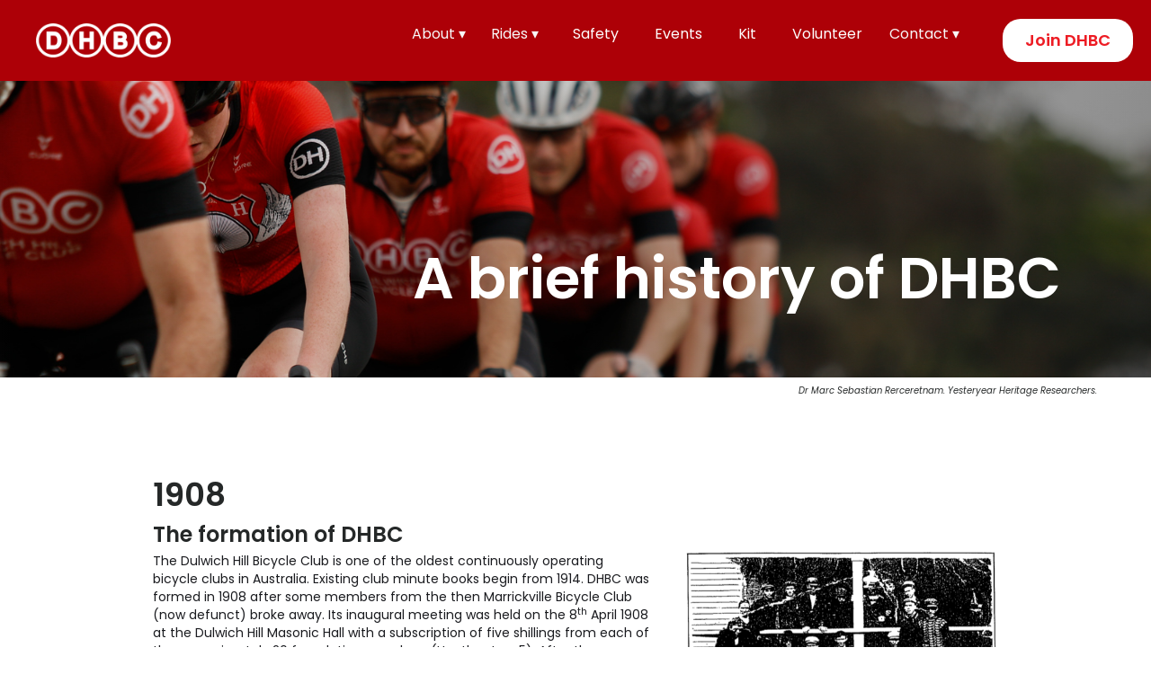

--- FILE ---
content_type: text/html; charset=utf-8
request_url: https://www.dhbc.org.au/about/history
body_size: 8093
content:
<!DOCTYPE html><!-- Last Published: Sun Nov 02 2025 04:56:07 GMT+0000 (Coordinated Universal Time) --><html data-wf-domain="www.dhbc.org.au" data-wf-page="6492595834d50b30b5c5fd74" data-wf-site="63b5a54fcb6093b92bb3d829"><head><meta charset="utf-8"/><title>History of DHBC | Dulwich Hill Bicycle Club</title><meta content="The Dulwich Hill Bicycle Club is one of the oldest continuously operating bicycle clubs in Australia. Full of rich history and adventures of cycling around Sydney." name="description"/><meta content="History of DHBC | Dulwich Hill Bicycle Club" property="og:title"/><meta content="The Dulwich Hill Bicycle Club is one of the oldest continuously operating bicycle clubs in Australia. Full of rich history and adventures of cycling around Sydney." property="og:description"/><meta content="History of DHBC | Dulwich Hill Bicycle Club" property="twitter:title"/><meta content="The Dulwich Hill Bicycle Club is one of the oldest continuously operating bicycle clubs in Australia. Full of rich history and adventures of cycling around Sydney." property="twitter:description"/><meta property="og:type" content="website"/><meta content="summary_large_image" name="twitter:card"/><meta content="width=device-width, initial-scale=1" name="viewport"/><link href="https://cdn.prod.website-files.com/63b5a54fcb6093b92bb3d829/css/dhbc.webflow.shared.f676e34a7.css" rel="stylesheet" type="text/css"/><link href="https://fonts.googleapis.com" rel="preconnect"/><link href="https://fonts.gstatic.com" rel="preconnect" crossorigin="anonymous"/><script src="https://ajax.googleapis.com/ajax/libs/webfont/1.6.26/webfont.js" type="text/javascript"></script><script type="text/javascript">WebFont.load({  google: {    families: ["Montserrat:100,100italic,200,200italic,300,300italic,400,400italic,500,500italic,600,600italic,700,700italic,800,800italic,900,900italic","Poppins:regular,italic,600,800","Poppins:300,regular","Poppins:200,300,regular"]  }});</script><script type="text/javascript">!function(o,c){var n=c.documentElement,t=" w-mod-";n.className+=t+"js",("ontouchstart"in o||o.DocumentTouch&&c instanceof DocumentTouch)&&(n.className+=t+"touch")}(window,document);</script><link href="https://cdn.prod.website-files.com/63b5a54fcb6093b92bb3d829/643ceb82e2685eda00565908_DHBC%20Favicon.jpg" rel="shortcut icon" type="image/x-icon"/><link href="https://cdn.prod.website-files.com/63b5a54fcb6093b92bb3d829/643cebb3a65208c5cf9d663a_DHBC%20webclip.jpg" rel="apple-touch-icon"/></head><body><div class="nav-bar-2"><div data-collapse="medium" data-animation="over-right" data-duration="400" data-easing="ease" data-easing2="ease" role="banner" class="navbar---solid-colour w-nav"><div class="navbar-shadow"></div><div class="navbar-spacer"></div><div class="navbar-content w-container"><a href="/" class="link-block w-inline-block"><div class="logo-holder"><img src="https://cdn.prod.website-files.com/63b5a54fcb6093b92bb3d829/63d9f68546c5802e9ba6142f_DHBC%20circles%20white.png" alt="Dulwich Hill Bicycle Club (DHBC) logo in white" class="logo-2 hover nav-logo nav-logo-only"/></div></a><div class="nav-bar-items"><a href="#" class="navbutton w-button">Who we are</a><a href="#" class="navbutton w-button">What we do</a><a href="#" class="navbutton w-button">Our work</a><a href="#" class="navbutton w-button">Get in touch</a></div><nav role="navigation" class="nav-burger-menu w-nav-menu"><div class="menu-button-4 w-nav-button"><div class="icon w-icon-nav-menu"></div></div><div data-hover="true" data-delay="0" class="nav-link-3 dropdown w-dropdown"><div class="nav__link-wrapper-learning w-dropdown-toggle"><div class="nav__link-learning nav__link--8pxspace nav__link-learning--black">About ▾</div></div><nav class="nav__dropdown w-dropdown-list"><div class="nav__dropdown-wrapper"><div class="nav__dropdown-arrow w-embed"><svg width="11" height="6" viewBox="0 0 11 6" fill="none" xmlns="http://www.w3.org/2000/svg">
<path d="M4.99996 0L10.5 6H0L4.99996 0Z" fill="white"/>
</svg></div><div class="nav__dropdown-bg"></div></div><div class="nav__dropdown-links-wrapper"><a href="/about/who-we-are" class="dropdown-link-2 w-dropdown-link">Who We Are</a><a href="/about/useful-documents" class="dropdown-link-2 w-dropdown-link">Useful Documents</a><a href="/about/history" aria-current="page" class="dropdown-link-2 w-dropdown-link w--current">Our History</a><a href="/about/history-of-dhbc-club-colours-and-jerseys" class="dropdown-link-2 w-dropdown-link">Our Kit History</a><a href="/about/life-members" class="dropdown-link-2 w-dropdown-link">Life Members</a></div></nav></div><div data-hover="true" data-delay="0" class="nav-link-3 dropdown w-dropdown"><div class="nav__link-wrapper-learning w-dropdown-toggle"><div class="nav__link-learning nav__link--8pxspace nav__link-learning--black">Rides ▾</div></div><nav class="nav__dropdown w-dropdown-list"><div class="nav__dropdown-wrapper"><div class="nav__dropdown-arrow w-embed"><svg width="11" height="6" viewBox="0 0 11 6" fill="none" xmlns="http://www.w3.org/2000/svg">
<path d="M4.99996 0L10.5 6H0L4.99996 0Z" fill="white"/>
</svg></div><div class="nav__dropdown-bg"></div></div><div class="nav__dropdown-links-wrapper rides"><a href="/road-rides" class="dropdown-link-2 w-dropdown-link">Road Cycling</a><a href="/road-racing" class="dropdown-link-2 w-dropdown-link">Road Racing</a><a href="/track-cycling" class="dropdown-link-2 w-dropdown-link">Track</a><a href="/juniors" class="dropdown-link-2 w-dropdown-link">Juniors</a><a href="/women" class="dropdown-link-2 w-dropdown-link">Women&#x27;s</a><a href="/ministry-of-dirt" class="dropdown-link-2 w-dropdown-link">Ministry of Dirt</a></div></nav></div><a href="/safety" class="nav-link-3 w-nav-link">Safety</a><a href="/events" class="nav-link-3 w-nav-link">Events</a><a href="/dhbc-kit" class="nav-link-3 w-nav-link">Kit</a><a href="/volunteers" class="nav-link-3 w-nav-link">Volunteer</a><div data-hover="true" data-delay="0" class="nav-link-3 dropdown w-dropdown"><div class="nav__link-wrapper-learning w-dropdown-toggle"><div class="nav__link-learning nav__link--8pxspace nav__link-learning--black">Contact ▾</div></div><nav class="nav__dropdown w-dropdown-list"><div class="nav__dropdown-wrapper"><div class="nav__dropdown-arrow w-embed"><svg width="11" height="6" viewBox="0 0 11 6" fill="none" xmlns="http://www.w3.org/2000/svg">
<path d="M4.99996 0L10.5 6H0L4.99996 0Z" fill="white"/>
</svg></div><div class="nav__dropdown-bg"></div></div><div class="nav__dropdown-links-wrapper shorter"><a href="/getting-started" class="dropdown-link-2 w-dropdown-link">Getting Started</a><a href="/join-dhbc" class="dropdown-link-2 w-dropdown-link">Join DHBC</a><a href="/contact" class="dropdown-link-2 w-dropdown-link">Get in touch</a></div></nav></div></nav><div class="menu-button-4 w-nav-button"><div class="icon w-icon-nav-menu"></div></div><a href="/join-dhbc" class="quote-btn nav-quote-btn w-button">Join DHBC</a></div><div class="navbar-spacer"></div></div></div><div class="w-embed w-script"><!-- Google tag (gtag.js) -->
<script async src="https://www.googletagmanager.com/gtag/js?id=G-GD213WB2ED"></script>
<script>
  window.dataLayer = window.dataLayer || [];
  function gtag(){dataLayer.push(arguments);}
  gtag('js', new Date());

  gtag('config', 'G-GD213WB2ED');
</script></div><div class="section cc-home-wrap"><div class="intro-header cc-subpage history"><div class="intro-content"><div class="heading-jumbo">A brief history of DHBC<br/></div></div></div></div><div class="section-14"><div class="paragraph"><em class="paragraph-tiny">Dr Marc Sebastian Rerceretnam. Yesteryear Heritage Researchers.</em><br/></div></div><div class="section-10"><div class="div-block-15"><a href="#1908" class="button-4 w-button"></a><a href="#1908" class="link-block-4 w-inline-block"><p class="paragraph year">1908</p></a></div><div class="div-block-15"><a href="#1910" class="button-4 w-button"></a><a href="#1910" class="link-block-4 w-inline-block"><p class="paragraph year">1910</p></a></div><div class="div-block-15"><a href="#1933" class="button-4 w-button"></a><a href="#1933" class="link-block-4 w-inline-block"><p class="paragraph year">1933</p></a></div><div class="div-block-15"><a href="#1947" class="button-4 w-button"></a><a href="#1947" class="link-block-4 w-inline-block"><p class="paragraph year">1947</p></a></div><div class="div-block-15"><a href="#1952" class="button-4 w-button"></a><a href="#1952" class="link-block-4 w-inline-block"><p class="paragraph year">1952</p></a></div><div class="div-block-15"><a href="#1966" class="button-4 w-button"></a><a href="#1966" class="link-block-4 w-inline-block"><p class="paragraph year">1966</p></a></div><div class="div-block-15"><a href="#1967" class="button-4 w-button"></a><a href="#1967" class="link-block-4 w-inline-block"><p class="paragraph year">1967</p></a></div><div class="div-block-15"><a href="#1971" class="button-4 w-button"></a><a href="#1971" class="link-block-4 w-inline-block"><p class="paragraph year">1971</p></a></div><div class="div-block-15"><a href="#2000" class="button-4 w-button"></a><a href="#2000" class="link-block-4 w-inline-block"><p class="paragraph year">2000</p></a></div><div class="div-block-15"><a href="#2012" class="button-4 w-button"></a><a href="#2012" class="link-block-4 w-inline-block"><p class="paragraph year">2012</p></a></div></div><section id="1908" class="hero-heading-center-2"><div class="container-21"><div class="heading-jumbo-small">1908</div><div class="heading-3">The formation of DHBC<br/></div><div class="hero-wrapper-4"><div class="hero-split-4"><p class="paragraph-light">The Dulwich Hill Bicycle Club is one of the oldest continuously operating bicycle clubs in Australia. Existing club minute books begin from 1914. DHBC was formed in 1908 after some members from the then Marrickville Bicycle Club (now defunct) broke away. Its inaugural meeting was held on the 8<sup>th</sup> April 1908 at the Dulwich Hill Masonic Hall with a subscription of five shillings from each of the approximately 20 foundation members (Heathcote, p5). After the meeting the group held their first ride, a very social all day ride to Gymea Bay (Sunday Times, 22.3.1908, p10).</p></div><div class="div-block-12"><img src="https://cdn.prod.website-files.com/63b5a54fcb6093b92bb3d829/63ed748bba92a252a9c893b8_DHBC-Comm-1908.png" loading="lazy" alt="DHBC committee, 3rd of April 1908"/><p class="paragraph-tiny">DHBC committee, 3rd of April 1908</p></div></div></div></section><section class="hero-heading-center-2 grey"><div class="container-21"><div class="heading-jumbo-small">1908</div><div class="heading-3">The first social ride<br/></div><div class="hero-wrapper-4"><div><p class="paragraph-light">Long distanced social or touring rides were organised from the early days of the club. In fact the first social ride was held on the same day of the club’s formation (8<sup>th</sup> April 1908) when the new committee and members jaunted off to Gymea Bay. In the years that followed, touring rides to places like Windsor, Dolls Point, East Hills, Wallacia, Botany, and San Souci were held on a regular basis (Heathcote, p6).To this day the club maintains its ongoing tradition of very social, touring and ‘adventure’ rides, mostly based on camaraderie, a strong sense of adventure and tinged with a little competitive spirit.</p></div></div></div></section><section id="1910" class="hero-heading-center-2"><div class="container-21"><div class="heading-jumbo-small">1910</div><div class="heading-3">The origins in our competitive spirit of racing<br/></div><div class="hero-wrapper-4"><div class="hero-split-4"><p class="paragraph-light">The new club was not content to identify itself as solely social club with wheels. As the newly formed DHBC they challenged and convincingly beat the ‘Campsie Club’ in a football match by a convincing 20 points and on the 13<sup>th</sup> of June 1908 and then organised it’s first road race starting from Ashfield at the corner of Parramatta and Liverpool Roads and running for 5 miles (8 km) (SMH, 25.5.1908, p10).<br/><br/>DHBC road races commonly ran to the Homebush, Enfield, Bunnerong, Earlwood and Chullora areas. Most races were short by today’s standards being usually 5 miles (8 km) to a maximum of 40 miles (64 km) in length. These early racers were limited to a single gear with freewheels disallowed from sanctioned events (Heathcote, p6).<br/><br/>This racing tradition continued through the decades with the formation of various race teams and participation in major race events like the Goulburn-Sydney race.</p></div><div class="div-block-12"><img src="https://cdn.prod.website-files.com/63b5a54fcb6093b92bb3d829/63ed748b71852c0464ec993d_DHBC1910.jpeg" loading="lazy" sizes="(max-width: 640px) 100vw, 640px" srcset="https://cdn.prod.website-files.com/63b5a54fcb6093b92bb3d829/63ed748b71852c0464ec993d_DHBC1910-p-500.jpeg 500w, https://cdn.prod.website-files.com/63b5a54fcb6093b92bb3d829/63ed748b71852c0464ec993d_DHBC1910.jpeg 640w" alt="1910 DHBC race team"/><p class="paragraph-tiny">1910 DHBC race team</p><img src="https://cdn.prod.website-files.com/63b5a54fcb6093b92bb3d829/63ed748c4033fda4a7f845ac_1950sJuniorPremiershipTeam.png" loading="lazy" sizes="(max-width: 577px) 100vw, 577px" srcset="https://cdn.prod.website-files.com/63b5a54fcb6093b92bb3d829/63ed748c4033fda4a7f845ac_1950sJuniorPremiershipTeam-p-500.png 500w, https://cdn.prod.website-files.com/63b5a54fcb6093b92bb3d829/63ed748c4033fda4a7f845ac_1950sJuniorPremiershipTeam.png 577w" alt="1950s Junior Premiership Team"/><p class="paragraph-tiny">1950s Junior Premiership Team</p></div></div></div></section><section id="1933" class="hero-heading-center-2 grey"><div class="container-21"><div class="heading-jumbo-small">1933</div><div class="heading-3">Early Track Racing<br/></div><div class="hero-wrapper-4"><div class="hero-split-4"><p class="paragraph-light">Early track racing was held on a variety of surfaces, usually dirt, ash or timber boards. Access to various tracks at Ashfield’s Pratten Park (ash) and Canterbury’s Canterbury Velodrome (board) were used through the 1920s and early 1930s, but the club had no permanent track. In 1933 Marrickville Council opened a banked, 470 metre bicycle race track at Henson Park which was used for the 1938 Empire Games (Heathcote, p25).</p></div><div class="div-block-12"><img src="https://cdn.prod.website-files.com/63b5a54fcb6093b92bb3d829/63ed748bbf76493a73557d61_history1.jpeg" loading="lazy" sizes="(max-width: 640px) 100vw, 640px" srcset="https://cdn.prod.website-files.com/63b5a54fcb6093b92bb3d829/63ed748bbf76493a73557d61_history1-p-500.jpeg 500w, https://cdn.prod.website-files.com/63b5a54fcb6093b92bb3d829/63ed748bbf76493a73557d61_history1.jpeg 640w" alt="DHBC at Henson Park, 1936"/><p class="paragraph-tiny">DHBC at Henson Park, 1936</p></div></div></div></section><section id="1947" class="hero-heading-center-2"><div class="container-21"><div class="heading-jumbo-small">1947</div><div class="heading-3">Women and DHBC<br/></div><div class="hero-wrapper-4"><div><p class="paragraph-light">Cycling has traditionally been a contentious activity for women. Male opposition to new freedoms provided by the bicycle ran contrary to the traditional roles imposed on women - staying put within house and home. This developed an environment that discouraged women from taking up cycling seriously. Many early female club members played a pivotal role in its social events, particularly organising picnics, balls and cabarets. Some took official roles as time keepers, administrators or providing support.<br/><br/>However the DHBC has a long history of including and encouraging women within their ranks. In 1947, club member Fred Kaltenbach, encouraged the DHBC to support Madelaine Bollard and Sonia Witchard (later Sonia Heathcote) to become affiliated members of the NSW Amateur Cycling Union. Possibly the first women admitted as full members, but they were still disallowed from racing! (Heathcote, p14-15)</p></div></div></div></section><section id="1952" class="hero-heading-center-2 grey"><div class="container-21"><div class="heading-jumbo-small">1952</div><div class="heading-3">Lionel Cox and Olympic gold<br/></div><div class="hero-wrapper-4"><div class="hero-split-4"><p class="paragraph-light">Lionel Cox, a long time member of the DHBC won Olympic Gold and Silver medals in the 1952 Helsinki games. Originally a member of the Marrickville club, he went on to become a life member of DHBC. The photo shows Lionel with Russell Mockridge after their gold medal win in the tandem track event at the 1952 Olympics. Lionel died in 2011.</p></div><div class="div-block-12"><img src="https://cdn.prod.website-files.com/63b5a54fcb6093b92bb3d829/63ed748b9045a91592927e92_web_lionelcox-gold-1.jpeg" loading="lazy" alt="Russell Mockridge and Lionel Cox after winning Olympic gold"/><p class="paragraph-tiny">Russell Mockridge and Lionel Cox after winning Olympic gold</p></div></div></div></section><section id="1966" class="hero-heading-center-2"><div class="container-21"><div class="heading-jumbo-small">1966</div><div class="heading-3">Margaret McLachlan and female riding<br/></div><div class="hero-wrapper-4"><div class="hero-split-4"><p class="paragraph-light"> DHBC member Margaret McLachlan showed herself to be a highly competitive racer often beating her male counterparts in the late 1960&#x27;s. She was banned by the NSWACU in 1966, much to the disgust of the DHBC. Margaret joined the DHBC as a 15 year old and by the time she was in her late teens was beating boys in races. Unfortunately for Margaret the NSW Amateur Cycling Union decided to cancel her racing license. Margaret and the DHBC were furious, protesting this outrage but to no avail.<br/><br/>Undeterred by the sexist bans, Margaret set her sights on breaking ultra marathon records. In 1967 she set a new women’s record for the Sydney-Melbourne route breaking it by 4 hours, in 36 hours and 33 minutes. This record stood for 3 decades. In 1968 she rode from Sydney to Newcastle in a record time of 6 hours 14.5 minutes. Margaret retired soon after having 2 children and running a bicycle shop with her husband John, first at Stanmore and then in Newcastle.Today the DHBC is encouraging more women into cycling and into the club. In recent years the female membership has grown both in numbers and as a proportion of the total membership.</p></div><div class="div-block-12"><img src="https://cdn.prod.website-files.com/63b5a54fcb6093b92bb3d829/63ed748bd0d1ba20dbb4f619_Margaret_McLachlan.jpeg" loading="lazy" alt="Margaret McLachlan in 1967"/><p class="paragraph-tiny">Margaret McLachlan in 1967</p></div></div></div></section><section id="1967" class="hero-heading-center-2 grey"><div class="container-21"><div class="heading-jumbo-small">1967</div><div class="heading-3">The DHBC 6-seater tandem ‘going all the way’ with LBJ<br/></div><div class="hero-wrapper-4"><div class="hero-split-4"><p class="paragraph-light">This bicycle was used in the Waratah parade to welcome US president Lyndon B. Johnson during his visit to Sydney in 1966. During the parade, the growing opposition to the Vietnam War and Australia’s part in it became apparent when anti-war protesters made their views known. Mike Mazza, one of the 6 riders on the tandem claims the police told them to ride over the protesters lying on the road. The 6-person team declined the offer. A few minutes later, the front fork of the tandem snapped ending their contribution in the LBJ cavalcade. The US abandoned their ambitions in South Vietnam soon after.</p></div><div class="div-block-12"><img src="https://cdn.prod.website-files.com/63b5a54fcb6093b92bb3d829/63ed748ca141e7e5cc1cbf5c_DHBC_6-seater_tandem.png" loading="lazy" alt="The notorious DHBC 6-seater tandem"/><p class="paragraph-tiny">The notorious DHBC 6-seater tandem</p><img src="https://cdn.prod.website-files.com/63b5a54fcb6093b92bb3d829/63ed748b89abdec1e08f5e5f_history2.jpeg" loading="lazy" alt="The DHBC 6 &#x27;and a half&#x27; seater tandem"/><p class="paragraph-tiny">The DHBC 6 &#x27;and a half&#x27; seater tandem</p></div></div></div></section><section id="1971" class="hero-heading-center-2"><div class="container-21"><div class="heading-jumbo-small">1971</div><div class="heading-3">Camperdown velodrome was born<br/></div><div class="hero-wrapper-4"><div class="hero-split-4"><p class="paragraph-light">By the late 1960s, as a result of pressure from the Newtown Rugby League Football Club, Marrickville Council planned to remove the track from Henson Park. Key club members negotiated a lease on O’Dea Reserve, Camperdown in 1969. Constructed largely by club members, a 250 metre Olympic standard velodrome was completed in 1971. (Heathcote, p30) Camperdown Velodrome was used until about 1992 and was demolished in 2000 due to concerns over toxic landfill on the site.<br/><br/>With the demise of the Camperdown Velodrome, the DHBC attained use of the new Canterbury Velodrome built several years earlier in 1982 located in Tempe. The DHBC still happily reside there.</p></div><div class="div-block-12"><img src="https://cdn.prod.website-files.com/63b5a54fcb6093b92bb3d829/63ed748cc6e1cf6da53fb6c1_Camperdown_Velodrome.png" loading="lazy" sizes="100vw" srcset="https://cdn.prod.website-files.com/63b5a54fcb6093b92bb3d829/63ed748cc6e1cf6da53fb6c1_Camperdown_Velodrome-p-500.png 500w, https://cdn.prod.website-files.com/63b5a54fcb6093b92bb3d829/63ed748cc6e1cf6da53fb6c1_Camperdown_Velodrome.png 640w" alt="Camperdown Velodrome in 1971"/><p class="paragraph-tiny">Camperdown Velodrome</p></div></div></div></section><section id="2000" class="hero-heading-center-2 grey"><div class="container-21"><div><div><div class="heading-jumbo-small">2000s</div><div class="heading-3">The DHBC Valley Wheelers<br/></div><p class="paragraph-light">The Valley Wheelers was formed in the late 2000s by a group of members with a penchant for history, vintage bicycles and paraphernalia and a good beer. The group grew steadily and by 2012 formed a formidable section of ‘Saturday Slowies’ group. They also began organising touring rides to places like Wiseman’s Ferry, Picton and Bowral on a regular basis. They also do a yearly pilgrimage to Evansdale, Tasmania to compete in Penny Farthing races.<br/><br/>Group members began accumulating personal bounties of vintage and historically significant bicycles, from rare Italian racing steads to restoring forgotten Sydney made bicycles by old bicycle build masters like Bill Connelly of Alcon Cycles (Marrickville), Jim Bundy (Granville and Riverwood), Bol’ Dor (Campsie), Speedwell (Sydney), DMI (Ryde), Clem Eagles (Enfield), Blackbird (Ashfield) and Clamont (Sydney).<br/><br/>By 2013, the Valley Wheelers initiated and organised the very successful ‘Sydney Classic Bicycle Show’. Held at Canterbury Velodrome at Tempe on the 23<sup>rd</sup> of March 2013, making it NSW’s first major vintage bicycle event.</p></div></div></div></section><section id="2012" class="hero-heading-center-2"><div class="container-21"><div class="hero-wrapper-4"><div class="hero-split-4"><div class="heading-jumbo-small">2012</div><div class="heading-3">DHBC National Road Series Team<br/></div><p class="paragraph-light">In 2012, the DHBC Racing National Road Series Team was formed to compete at the top level of cycle racing in Australia.</p></div><div class="div-block-12"><img src="https://cdn.prod.website-files.com/63b5a54fcb6093b92bb3d829/63ed748c63fb620c602241b0_road_team.png" loading="lazy" sizes="100vw" srcset="https://cdn.prod.website-files.com/63b5a54fcb6093b92bb3d829/63ed748c63fb620c602241b0_road_team-p-500.png 500w, https://cdn.prod.website-files.com/63b5a54fcb6093b92bb3d829/63ed748c63fb620c602241b0_road_team.png 587w" alt="2010 DHBC race team"/><p class="paragraph-tiny">2010 DHBC race team</p></div></div></div></section><div class="section-footer"><div class="container-footer"><div class="footer-wrap"><img src="https://cdn.prod.website-files.com/63b5a54fcb6093b92bb3d829/63d9f68546c5802e9ba6142f_DHBC%20circles%20white.png" loading="lazy" alt="Dulwich Hill Bicycle Club (DHBC) logo in white" class="image-2"/><div class="div-block-62"><div class="div-block-63"><a href="https://www.instagram.com/dulwichhillbc/" target="_blank" class="w-inline-block"><img src="https://cdn.prod.website-files.com/63b5a54fcb6093b92bb3d829/643cb03751134db974954315_Instagram%20icon.png" loading="lazy" alt="Instagram Icon" class="image-16"/></a><a href="https://www.facebook.com/dhbc.org.au" target="_blank" class="w-inline-block"><img src="https://cdn.prod.website-files.com/63b5a54fcb6093b92bb3d829/643cb03744135aa7f74ed2b6_Facebook%20icons.png" loading="lazy" alt="Facebook icon" class="image-16"/></a><a href="https://twitter.com/DulwichHillBC/" target="_blank" class="w-inline-block"><img src="https://cdn.prod.website-files.com/63b5a54fcb6093b92bb3d829/643cb03784ea6a734014173f_Twitter%20icon.png" loading="lazy" alt="Twitter Icon" class="image-16"/></a><a href="https://www.strava.com/clubs/dhbc-members" target="_blank" class="w-inline-block"><img src="https://cdn.prod.website-files.com/63b5a54fcb6093b92bb3d829/643cb03744135a9a3a4ed2b7_Strava%20icon.png" loading="lazy" alt="Strava Icon" class="image-16"/></a></div><div class="paragraph-light-white"><a href="mailto:hello@dhbc.org.au?subject=Website%20enquiry" class="link-10">hello@dhbc.org.au</a></div></div></div></div><div class="container-28 w-container"><p class="paragraph-tiny white">Photos by <a href="https://markross.smugmug.com/" class="link-11">Mark Ross</a>, <a href="https://www.facebook.com/easternsuburbsphotos" class="link-11">Bike Racing Sydney</a>, <a href="https://www.instagram.com/richscriven/" class="link-11">Richard Scriven</a>, <a href="https://www.instagram.com/toombus42/" class="link-11">Thomas Ellis</a>, <a href="https://www.instagram.com/taz_burger_/" class="link-11">Tarryn Myburgh</a> and various DHBC members. Website by <a href="https://www.tmcreates.com/" class="link-11">TM Creates</a></p></div></div><script src="https://d3e54v103j8qbb.cloudfront.net/js/jquery-3.5.1.min.dc5e7f18c8.js?site=63b5a54fcb6093b92bb3d829" type="text/javascript" integrity="sha256-9/aliU8dGd2tb6OSsuzixeV4y/faTqgFtohetphbbj0=" crossorigin="anonymous"></script><script src="https://cdn.prod.website-files.com/63b5a54fcb6093b92bb3d829/js/webflow.schunk.36b8fb49256177c8.js" type="text/javascript"></script><script src="https://cdn.prod.website-files.com/63b5a54fcb6093b92bb3d829/js/webflow.schunk.df3795d82ebe3f9e.js" type="text/javascript"></script><script src="https://cdn.prod.website-files.com/63b5a54fcb6093b92bb3d829/js/webflow.f760c643.97d9db386889fbd5.js" type="text/javascript"></script></body></html>

--- FILE ---
content_type: text/css
request_url: https://cdn.prod.website-files.com/63b5a54fcb6093b92bb3d829/css/dhbc.webflow.shared.f676e34a7.css
body_size: 28287
content:
html {
  -webkit-text-size-adjust: 100%;
  -ms-text-size-adjust: 100%;
  font-family: sans-serif;
}

body {
  margin: 0;
}

article, aside, details, figcaption, figure, footer, header, hgroup, main, menu, nav, section, summary {
  display: block;
}

audio, canvas, progress, video {
  vertical-align: baseline;
  display: inline-block;
}

audio:not([controls]) {
  height: 0;
  display: none;
}

[hidden], template {
  display: none;
}

a {
  background-color: #0000;
}

a:active, a:hover {
  outline: 0;
}

abbr[title] {
  border-bottom: 1px dotted;
}

b, strong {
  font-weight: bold;
}

dfn {
  font-style: italic;
}

h1 {
  margin: .67em 0;
  font-size: 2em;
}

mark {
  color: #000;
  background: #ff0;
}

small {
  font-size: 80%;
}

sub, sup {
  vertical-align: baseline;
  font-size: 75%;
  line-height: 0;
  position: relative;
}

sup {
  top: -.5em;
}

sub {
  bottom: -.25em;
}

img {
  border: 0;
}

svg:not(:root) {
  overflow: hidden;
}

hr {
  box-sizing: content-box;
  height: 0;
}

pre {
  overflow: auto;
}

code, kbd, pre, samp {
  font-family: monospace;
  font-size: 1em;
}

button, input, optgroup, select, textarea {
  color: inherit;
  font: inherit;
  margin: 0;
}

button {
  overflow: visible;
}

button, select {
  text-transform: none;
}

button, html input[type="button"], input[type="reset"] {
  -webkit-appearance: button;
  cursor: pointer;
}

button[disabled], html input[disabled] {
  cursor: default;
}

button::-moz-focus-inner, input::-moz-focus-inner {
  border: 0;
  padding: 0;
}

input {
  line-height: normal;
}

input[type="checkbox"], input[type="radio"] {
  box-sizing: border-box;
  padding: 0;
}

input[type="number"]::-webkit-inner-spin-button, input[type="number"]::-webkit-outer-spin-button {
  height: auto;
}

input[type="search"] {
  -webkit-appearance: none;
}

input[type="search"]::-webkit-search-cancel-button, input[type="search"]::-webkit-search-decoration {
  -webkit-appearance: none;
}

legend {
  border: 0;
  padding: 0;
}

textarea {
  overflow: auto;
}

optgroup {
  font-weight: bold;
}

table {
  border-collapse: collapse;
  border-spacing: 0;
}

td, th {
  padding: 0;
}

@font-face {
  font-family: webflow-icons;
  src: url("[data-uri]") format("truetype");
  font-weight: normal;
  font-style: normal;
}

[class^="w-icon-"], [class*=" w-icon-"] {
  speak: none;
  font-variant: normal;
  text-transform: none;
  -webkit-font-smoothing: antialiased;
  -moz-osx-font-smoothing: grayscale;
  font-style: normal;
  font-weight: normal;
  line-height: 1;
  font-family: webflow-icons !important;
}

.w-icon-slider-right:before {
  content: "";
}

.w-icon-slider-left:before {
  content: "";
}

.w-icon-nav-menu:before {
  content: "";
}

.w-icon-arrow-down:before, .w-icon-dropdown-toggle:before {
  content: "";
}

.w-icon-file-upload-remove:before {
  content: "";
}

.w-icon-file-upload-icon:before {
  content: "";
}

* {
  box-sizing: border-box;
}

html {
  height: 100%;
}

body {
  color: #333;
  background-color: #fff;
  min-height: 100%;
  margin: 0;
  font-family: Arial, sans-serif;
  font-size: 14px;
  line-height: 20px;
}

img {
  vertical-align: middle;
  max-width: 100%;
  display: inline-block;
}

html.w-mod-touch * {
  background-attachment: scroll !important;
}

.w-block {
  display: block;
}

.w-inline-block {
  max-width: 100%;
  display: inline-block;
}

.w-clearfix:before, .w-clearfix:after {
  content: " ";
  grid-area: 1 / 1 / 2 / 2;
  display: table;
}

.w-clearfix:after {
  clear: both;
}

.w-hidden {
  display: none;
}

.w-button {
  color: #fff;
  line-height: inherit;
  cursor: pointer;
  background-color: #3898ec;
  border: 0;
  border-radius: 0;
  padding: 9px 15px;
  text-decoration: none;
  display: inline-block;
}

input.w-button {
  -webkit-appearance: button;
}

html[data-w-dynpage] [data-w-cloak] {
  color: #0000 !important;
}

.w-code-block {
  margin: unset;
}

pre.w-code-block code {
  all: inherit;
}

.w-optimization {
  display: contents;
}

.w-webflow-badge, .w-webflow-badge > img {
  box-sizing: unset;
  width: unset;
  height: unset;
  max-height: unset;
  max-width: unset;
  min-height: unset;
  min-width: unset;
  margin: unset;
  padding: unset;
  float: unset;
  clear: unset;
  border: unset;
  border-radius: unset;
  background: unset;
  background-image: unset;
  background-position: unset;
  background-size: unset;
  background-repeat: unset;
  background-origin: unset;
  background-clip: unset;
  background-attachment: unset;
  background-color: unset;
  box-shadow: unset;
  transform: unset;
  direction: unset;
  font-family: unset;
  font-weight: unset;
  color: unset;
  font-size: unset;
  line-height: unset;
  font-style: unset;
  font-variant: unset;
  text-align: unset;
  letter-spacing: unset;
  -webkit-text-decoration: unset;
  text-decoration: unset;
  text-indent: unset;
  text-transform: unset;
  list-style-type: unset;
  text-shadow: unset;
  vertical-align: unset;
  cursor: unset;
  white-space: unset;
  word-break: unset;
  word-spacing: unset;
  word-wrap: unset;
  transition: unset;
}

.w-webflow-badge {
  white-space: nowrap;
  cursor: pointer;
  box-shadow: 0 0 0 1px #0000001a, 0 1px 3px #0000001a;
  visibility: visible !important;
  opacity: 1 !important;
  z-index: 2147483647 !important;
  color: #aaadb0 !important;
  overflow: unset !important;
  background-color: #fff !important;
  border-radius: 3px !important;
  width: auto !important;
  height: auto !important;
  margin: 0 !important;
  padding: 6px !important;
  font-size: 12px !important;
  line-height: 14px !important;
  text-decoration: none !important;
  display: inline-block !important;
  position: fixed !important;
  inset: auto 12px 12px auto !important;
  transform: none !important;
}

.w-webflow-badge > img {
  position: unset;
  visibility: unset !important;
  opacity: 1 !important;
  vertical-align: middle !important;
  display: inline-block !important;
}

h1, h2, h3, h4, h5, h6 {
  margin-bottom: 10px;
  font-weight: bold;
}

h1 {
  margin-top: 20px;
  font-size: 38px;
  line-height: 44px;
}

h2 {
  margin-top: 20px;
  font-size: 32px;
  line-height: 36px;
}

h3 {
  margin-top: 20px;
  font-size: 24px;
  line-height: 30px;
}

h4 {
  margin-top: 10px;
  font-size: 18px;
  line-height: 24px;
}

h5 {
  margin-top: 10px;
  font-size: 14px;
  line-height: 20px;
}

h6 {
  margin-top: 10px;
  font-size: 12px;
  line-height: 18px;
}

p {
  margin-top: 0;
  margin-bottom: 10px;
}

blockquote {
  border-left: 5px solid #e2e2e2;
  margin: 0 0 10px;
  padding: 10px 20px;
  font-size: 18px;
  line-height: 22px;
}

figure {
  margin: 0 0 10px;
}

figcaption {
  text-align: center;
  margin-top: 5px;
}

ul, ol {
  margin-top: 0;
  margin-bottom: 10px;
  padding-left: 40px;
}

.w-list-unstyled {
  padding-left: 0;
  list-style: none;
}

.w-embed:before, .w-embed:after {
  content: " ";
  grid-area: 1 / 1 / 2 / 2;
  display: table;
}

.w-embed:after {
  clear: both;
}

.w-video {
  width: 100%;
  padding: 0;
  position: relative;
}

.w-video iframe, .w-video object, .w-video embed {
  border: none;
  width: 100%;
  height: 100%;
  position: absolute;
  top: 0;
  left: 0;
}

fieldset {
  border: 0;
  margin: 0;
  padding: 0;
}

button, [type="button"], [type="reset"] {
  cursor: pointer;
  -webkit-appearance: button;
  border: 0;
}

.w-form {
  margin: 0 0 15px;
}

.w-form-done {
  text-align: center;
  background-color: #ddd;
  padding: 20px;
  display: none;
}

.w-form-fail {
  background-color: #ffdede;
  margin-top: 10px;
  padding: 10px;
  display: none;
}

label {
  margin-bottom: 5px;
  font-weight: bold;
  display: block;
}

.w-input, .w-select {
  color: #333;
  vertical-align: middle;
  background-color: #fff;
  border: 1px solid #ccc;
  width: 100%;
  height: 38px;
  margin-bottom: 10px;
  padding: 8px 12px;
  font-size: 14px;
  line-height: 1.42857;
  display: block;
}

.w-input::placeholder, .w-select::placeholder {
  color: #999;
}

.w-input:focus, .w-select:focus {
  border-color: #3898ec;
  outline: 0;
}

.w-input[disabled], .w-select[disabled], .w-input[readonly], .w-select[readonly], fieldset[disabled] .w-input, fieldset[disabled] .w-select {
  cursor: not-allowed;
}

.w-input[disabled]:not(.w-input-disabled), .w-select[disabled]:not(.w-input-disabled), .w-input[readonly], .w-select[readonly], fieldset[disabled]:not(.w-input-disabled) .w-input, fieldset[disabled]:not(.w-input-disabled) .w-select {
  background-color: #eee;
}

textarea.w-input, textarea.w-select {
  height: auto;
}

.w-select {
  background-color: #f3f3f3;
}

.w-select[multiple] {
  height: auto;
}

.w-form-label {
  cursor: pointer;
  margin-bottom: 0;
  font-weight: normal;
  display: inline-block;
}

.w-radio {
  margin-bottom: 5px;
  padding-left: 20px;
  display: block;
}

.w-radio:before, .w-radio:after {
  content: " ";
  grid-area: 1 / 1 / 2 / 2;
  display: table;
}

.w-radio:after {
  clear: both;
}

.w-radio-input {
  float: left;
  margin: 3px 0 0 -20px;
  line-height: normal;
}

.w-file-upload {
  margin-bottom: 10px;
  display: block;
}

.w-file-upload-input {
  opacity: 0;
  z-index: -100;
  width: .1px;
  height: .1px;
  position: absolute;
  overflow: hidden;
}

.w-file-upload-default, .w-file-upload-uploading, .w-file-upload-success {
  color: #333;
  display: inline-block;
}

.w-file-upload-error {
  margin-top: 10px;
  display: block;
}

.w-file-upload-default.w-hidden, .w-file-upload-uploading.w-hidden, .w-file-upload-error.w-hidden, .w-file-upload-success.w-hidden {
  display: none;
}

.w-file-upload-uploading-btn {
  cursor: pointer;
  background-color: #fafafa;
  border: 1px solid #ccc;
  margin: 0;
  padding: 8px 12px;
  font-size: 14px;
  font-weight: normal;
  display: flex;
}

.w-file-upload-file {
  background-color: #fafafa;
  border: 1px solid #ccc;
  flex-grow: 1;
  justify-content: space-between;
  margin: 0;
  padding: 8px 9px 8px 11px;
  display: flex;
}

.w-file-upload-file-name {
  font-size: 14px;
  font-weight: normal;
  display: block;
}

.w-file-remove-link {
  cursor: pointer;
  width: auto;
  height: auto;
  margin-top: 3px;
  margin-left: 10px;
  padding: 3px;
  display: block;
}

.w-icon-file-upload-remove {
  margin: auto;
  font-size: 10px;
}

.w-file-upload-error-msg {
  color: #ea384c;
  padding: 2px 0;
  display: inline-block;
}

.w-file-upload-info {
  padding: 0 12px;
  line-height: 38px;
  display: inline-block;
}

.w-file-upload-label {
  cursor: pointer;
  background-color: #fafafa;
  border: 1px solid #ccc;
  margin: 0;
  padding: 8px 12px;
  font-size: 14px;
  font-weight: normal;
  display: inline-block;
}

.w-icon-file-upload-icon, .w-icon-file-upload-uploading {
  width: 20px;
  margin-right: 8px;
  display: inline-block;
}

.w-icon-file-upload-uploading {
  height: 20px;
}

.w-container {
  max-width: 940px;
  margin-left: auto;
  margin-right: auto;
}

.w-container:before, .w-container:after {
  content: " ";
  grid-area: 1 / 1 / 2 / 2;
  display: table;
}

.w-container:after {
  clear: both;
}

.w-container .w-row {
  margin-left: -10px;
  margin-right: -10px;
}

.w-row:before, .w-row:after {
  content: " ";
  grid-area: 1 / 1 / 2 / 2;
  display: table;
}

.w-row:after {
  clear: both;
}

.w-row .w-row {
  margin-left: 0;
  margin-right: 0;
}

.w-col {
  float: left;
  width: 100%;
  min-height: 1px;
  padding-left: 10px;
  padding-right: 10px;
  position: relative;
}

.w-col .w-col {
  padding-left: 0;
  padding-right: 0;
}

.w-col-1 {
  width: 8.33333%;
}

.w-col-2 {
  width: 16.6667%;
}

.w-col-3 {
  width: 25%;
}

.w-col-4 {
  width: 33.3333%;
}

.w-col-5 {
  width: 41.6667%;
}

.w-col-6 {
  width: 50%;
}

.w-col-7 {
  width: 58.3333%;
}

.w-col-8 {
  width: 66.6667%;
}

.w-col-9 {
  width: 75%;
}

.w-col-10 {
  width: 83.3333%;
}

.w-col-11 {
  width: 91.6667%;
}

.w-col-12 {
  width: 100%;
}

.w-hidden-main {
  display: none !important;
}

@media screen and (max-width: 991px) {
  .w-container {
    max-width: 728px;
  }

  .w-hidden-main {
    display: inherit !important;
  }

  .w-hidden-medium {
    display: none !important;
  }

  .w-col-medium-1 {
    width: 8.33333%;
  }

  .w-col-medium-2 {
    width: 16.6667%;
  }

  .w-col-medium-3 {
    width: 25%;
  }

  .w-col-medium-4 {
    width: 33.3333%;
  }

  .w-col-medium-5 {
    width: 41.6667%;
  }

  .w-col-medium-6 {
    width: 50%;
  }

  .w-col-medium-7 {
    width: 58.3333%;
  }

  .w-col-medium-8 {
    width: 66.6667%;
  }

  .w-col-medium-9 {
    width: 75%;
  }

  .w-col-medium-10 {
    width: 83.3333%;
  }

  .w-col-medium-11 {
    width: 91.6667%;
  }

  .w-col-medium-12 {
    width: 100%;
  }

  .w-col-stack {
    width: 100%;
    left: auto;
    right: auto;
  }
}

@media screen and (max-width: 767px) {
  .w-hidden-main, .w-hidden-medium {
    display: inherit !important;
  }

  .w-hidden-small {
    display: none !important;
  }

  .w-row, .w-container .w-row {
    margin-left: 0;
    margin-right: 0;
  }

  .w-col {
    width: 100%;
    left: auto;
    right: auto;
  }

  .w-col-small-1 {
    width: 8.33333%;
  }

  .w-col-small-2 {
    width: 16.6667%;
  }

  .w-col-small-3 {
    width: 25%;
  }

  .w-col-small-4 {
    width: 33.3333%;
  }

  .w-col-small-5 {
    width: 41.6667%;
  }

  .w-col-small-6 {
    width: 50%;
  }

  .w-col-small-7 {
    width: 58.3333%;
  }

  .w-col-small-8 {
    width: 66.6667%;
  }

  .w-col-small-9 {
    width: 75%;
  }

  .w-col-small-10 {
    width: 83.3333%;
  }

  .w-col-small-11 {
    width: 91.6667%;
  }

  .w-col-small-12 {
    width: 100%;
  }
}

@media screen and (max-width: 479px) {
  .w-container {
    max-width: none;
  }

  .w-hidden-main, .w-hidden-medium, .w-hidden-small {
    display: inherit !important;
  }

  .w-hidden-tiny {
    display: none !important;
  }

  .w-col {
    width: 100%;
  }

  .w-col-tiny-1 {
    width: 8.33333%;
  }

  .w-col-tiny-2 {
    width: 16.6667%;
  }

  .w-col-tiny-3 {
    width: 25%;
  }

  .w-col-tiny-4 {
    width: 33.3333%;
  }

  .w-col-tiny-5 {
    width: 41.6667%;
  }

  .w-col-tiny-6 {
    width: 50%;
  }

  .w-col-tiny-7 {
    width: 58.3333%;
  }

  .w-col-tiny-8 {
    width: 66.6667%;
  }

  .w-col-tiny-9 {
    width: 75%;
  }

  .w-col-tiny-10 {
    width: 83.3333%;
  }

  .w-col-tiny-11 {
    width: 91.6667%;
  }

  .w-col-tiny-12 {
    width: 100%;
  }
}

.w-widget {
  position: relative;
}

.w-widget-map {
  width: 100%;
  height: 400px;
}

.w-widget-map label {
  width: auto;
  display: inline;
}

.w-widget-map img {
  max-width: inherit;
}

.w-widget-map .gm-style-iw {
  text-align: center;
}

.w-widget-map .gm-style-iw > button {
  display: none !important;
}

.w-widget-twitter {
  overflow: hidden;
}

.w-widget-twitter-count-shim {
  vertical-align: top;
  text-align: center;
  background: #fff;
  border: 1px solid #758696;
  border-radius: 3px;
  width: 28px;
  height: 20px;
  display: inline-block;
  position: relative;
}

.w-widget-twitter-count-shim * {
  pointer-events: none;
  -webkit-user-select: none;
  user-select: none;
}

.w-widget-twitter-count-shim .w-widget-twitter-count-inner {
  text-align: center;
  color: #999;
  font-family: serif;
  font-size: 15px;
  line-height: 12px;
  position: relative;
}

.w-widget-twitter-count-shim .w-widget-twitter-count-clear {
  display: block;
  position: relative;
}

.w-widget-twitter-count-shim.w--large {
  width: 36px;
  height: 28px;
}

.w-widget-twitter-count-shim.w--large .w-widget-twitter-count-inner {
  font-size: 18px;
  line-height: 18px;
}

.w-widget-twitter-count-shim:not(.w--vertical) {
  margin-left: 5px;
  margin-right: 8px;
}

.w-widget-twitter-count-shim:not(.w--vertical).w--large {
  margin-left: 6px;
}

.w-widget-twitter-count-shim:not(.w--vertical):before, .w-widget-twitter-count-shim:not(.w--vertical):after {
  content: " ";
  pointer-events: none;
  border: solid #0000;
  width: 0;
  height: 0;
  position: absolute;
  top: 50%;
  left: 0;
}

.w-widget-twitter-count-shim:not(.w--vertical):before {
  border-width: 4px;
  border-color: #75869600 #5d6c7b #75869600 #75869600;
  margin-top: -4px;
  margin-left: -9px;
}

.w-widget-twitter-count-shim:not(.w--vertical).w--large:before {
  border-width: 5px;
  margin-top: -5px;
  margin-left: -10px;
}

.w-widget-twitter-count-shim:not(.w--vertical):after {
  border-width: 4px;
  border-color: #fff0 #fff #fff0 #fff0;
  margin-top: -4px;
  margin-left: -8px;
}

.w-widget-twitter-count-shim:not(.w--vertical).w--large:after {
  border-width: 5px;
  margin-top: -5px;
  margin-left: -9px;
}

.w-widget-twitter-count-shim.w--vertical {
  width: 61px;
  height: 33px;
  margin-bottom: 8px;
}

.w-widget-twitter-count-shim.w--vertical:before, .w-widget-twitter-count-shim.w--vertical:after {
  content: " ";
  pointer-events: none;
  border: solid #0000;
  width: 0;
  height: 0;
  position: absolute;
  top: 100%;
  left: 50%;
}

.w-widget-twitter-count-shim.w--vertical:before {
  border-width: 5px;
  border-color: #5d6c7b #75869600 #75869600;
  margin-left: -5px;
}

.w-widget-twitter-count-shim.w--vertical:after {
  border-width: 4px;
  border-color: #fff #fff0 #fff0;
  margin-left: -4px;
}

.w-widget-twitter-count-shim.w--vertical .w-widget-twitter-count-inner {
  font-size: 18px;
  line-height: 22px;
}

.w-widget-twitter-count-shim.w--vertical.w--large {
  width: 76px;
}

.w-background-video {
  color: #fff;
  height: 500px;
  position: relative;
  overflow: hidden;
}

.w-background-video > video {
  object-fit: cover;
  z-index: -100;
  background-position: 50%;
  background-size: cover;
  width: 100%;
  height: 100%;
  margin: auto;
  position: absolute;
  inset: -100%;
}

.w-background-video > video::-webkit-media-controls-start-playback-button {
  -webkit-appearance: none;
  display: none !important;
}

.w-background-video--control {
  background-color: #0000;
  padding: 0;
  position: absolute;
  bottom: 1em;
  right: 1em;
}

.w-background-video--control > [hidden] {
  display: none !important;
}

.w-slider {
  text-align: center;
  clear: both;
  -webkit-tap-highlight-color: #0000;
  tap-highlight-color: #0000;
  background: #ddd;
  height: 300px;
  position: relative;
}

.w-slider-mask {
  z-index: 1;
  white-space: nowrap;
  height: 100%;
  display: block;
  position: relative;
  left: 0;
  right: 0;
  overflow: hidden;
}

.w-slide {
  vertical-align: top;
  white-space: normal;
  text-align: left;
  width: 100%;
  height: 100%;
  display: inline-block;
  position: relative;
}

.w-slider-nav {
  z-index: 2;
  text-align: center;
  -webkit-tap-highlight-color: #0000;
  tap-highlight-color: #0000;
  height: 40px;
  margin: auto;
  padding-top: 10px;
  position: absolute;
  inset: auto 0 0;
}

.w-slider-nav.w-round > div {
  border-radius: 100%;
}

.w-slider-nav.w-num > div {
  font-size: inherit;
  line-height: inherit;
  width: auto;
  height: auto;
  padding: .2em .5em;
}

.w-slider-nav.w-shadow > div {
  box-shadow: 0 0 3px #3336;
}

.w-slider-nav-invert {
  color: #fff;
}

.w-slider-nav-invert > div {
  background-color: #2226;
}

.w-slider-nav-invert > div.w-active {
  background-color: #222;
}

.w-slider-dot {
  cursor: pointer;
  background-color: #fff6;
  width: 1em;
  height: 1em;
  margin: 0 3px .5em;
  transition: background-color .1s, color .1s;
  display: inline-block;
  position: relative;
}

.w-slider-dot.w-active {
  background-color: #fff;
}

.w-slider-dot:focus {
  outline: none;
  box-shadow: 0 0 0 2px #fff;
}

.w-slider-dot:focus.w-active {
  box-shadow: none;
}

.w-slider-arrow-left, .w-slider-arrow-right {
  cursor: pointer;
  color: #fff;
  -webkit-tap-highlight-color: #0000;
  tap-highlight-color: #0000;
  -webkit-user-select: none;
  user-select: none;
  width: 80px;
  margin: auto;
  font-size: 40px;
  position: absolute;
  inset: 0;
  overflow: hidden;
}

.w-slider-arrow-left [class^="w-icon-"], .w-slider-arrow-right [class^="w-icon-"], .w-slider-arrow-left [class*=" w-icon-"], .w-slider-arrow-right [class*=" w-icon-"] {
  position: absolute;
}

.w-slider-arrow-left:focus, .w-slider-arrow-right:focus {
  outline: 0;
}

.w-slider-arrow-left {
  z-index: 3;
  right: auto;
}

.w-slider-arrow-right {
  z-index: 4;
  left: auto;
}

.w-icon-slider-left, .w-icon-slider-right {
  width: 1em;
  height: 1em;
  margin: auto;
  inset: 0;
}

.w-slider-aria-label {
  clip: rect(0 0 0 0);
  border: 0;
  width: 1px;
  height: 1px;
  margin: -1px;
  padding: 0;
  position: absolute;
  overflow: hidden;
}

.w-slider-force-show {
  display: block !important;
}

.w-dropdown {
  text-align: left;
  z-index: 900;
  margin-left: auto;
  margin-right: auto;
  display: inline-block;
  position: relative;
}

.w-dropdown-btn, .w-dropdown-toggle, .w-dropdown-link {
  vertical-align: top;
  color: #222;
  text-align: left;
  white-space: nowrap;
  margin-left: auto;
  margin-right: auto;
  padding: 20px;
  text-decoration: none;
  position: relative;
}

.w-dropdown-toggle {
  -webkit-user-select: none;
  user-select: none;
  cursor: pointer;
  padding-right: 40px;
  display: inline-block;
}

.w-dropdown-toggle:focus {
  outline: 0;
}

.w-icon-dropdown-toggle {
  width: 1em;
  height: 1em;
  margin: auto 20px auto auto;
  position: absolute;
  top: 0;
  bottom: 0;
  right: 0;
}

.w-dropdown-list {
  background: #ddd;
  min-width: 100%;
  display: none;
  position: absolute;
}

.w-dropdown-list.w--open {
  display: block;
}

.w-dropdown-link {
  color: #222;
  padding: 10px 20px;
  display: block;
}

.w-dropdown-link.w--current {
  color: #0082f3;
}

.w-dropdown-link:focus {
  outline: 0;
}

@media screen and (max-width: 767px) {
  .w-nav-brand {
    padding-left: 10px;
  }
}

.w-lightbox-backdrop {
  cursor: auto;
  letter-spacing: normal;
  text-indent: 0;
  text-shadow: none;
  text-transform: none;
  visibility: visible;
  white-space: normal;
  word-break: normal;
  word-spacing: normal;
  word-wrap: normal;
  color: #fff;
  text-align: center;
  z-index: 2000;
  opacity: 0;
  -webkit-user-select: none;
  -moz-user-select: none;
  -webkit-tap-highlight-color: transparent;
  background: #000000e6;
  outline: 0;
  font-family: Helvetica Neue, Helvetica, Ubuntu, Segoe UI, Verdana, sans-serif;
  font-size: 17px;
  font-style: normal;
  font-weight: 300;
  line-height: 1.2;
  list-style: disc;
  position: fixed;
  inset: 0;
  -webkit-transform: translate(0);
}

.w-lightbox-backdrop, .w-lightbox-container {
  -webkit-overflow-scrolling: touch;
  height: 100%;
  overflow: auto;
}

.w-lightbox-content {
  height: 100vh;
  position: relative;
  overflow: hidden;
}

.w-lightbox-view {
  opacity: 0;
  width: 100vw;
  height: 100vh;
  position: absolute;
}

.w-lightbox-view:before {
  content: "";
  height: 100vh;
}

.w-lightbox-group, .w-lightbox-group .w-lightbox-view, .w-lightbox-group .w-lightbox-view:before {
  height: 86vh;
}

.w-lightbox-frame, .w-lightbox-view:before {
  vertical-align: middle;
  display: inline-block;
}

.w-lightbox-figure {
  margin: 0;
  position: relative;
}

.w-lightbox-group .w-lightbox-figure {
  cursor: pointer;
}

.w-lightbox-img {
  width: auto;
  max-width: none;
  height: auto;
}

.w-lightbox-image {
  float: none;
  max-width: 100vw;
  max-height: 100vh;
  display: block;
}

.w-lightbox-group .w-lightbox-image {
  max-height: 86vh;
}

.w-lightbox-caption {
  text-align: left;
  text-overflow: ellipsis;
  white-space: nowrap;
  background: #0006;
  padding: .5em 1em;
  position: absolute;
  bottom: 0;
  left: 0;
  right: 0;
  overflow: hidden;
}

.w-lightbox-embed {
  width: 100%;
  height: 100%;
  position: absolute;
  inset: 0;
}

.w-lightbox-control {
  cursor: pointer;
  background-position: center;
  background-repeat: no-repeat;
  background-size: 24px;
  width: 4em;
  transition: all .3s;
  position: absolute;
  top: 0;
}

.w-lightbox-left {
  background-image: url("[data-uri]");
  display: none;
  bottom: 0;
  left: 0;
}

.w-lightbox-right {
  background-image: url("[data-uri]");
  display: none;
  bottom: 0;
  right: 0;
}

.w-lightbox-close {
  background-image: url("[data-uri]");
  background-size: 18px;
  height: 2.6em;
  right: 0;
}

.w-lightbox-strip {
  white-space: nowrap;
  padding: 0 1vh;
  line-height: 0;
  position: absolute;
  bottom: 0;
  left: 0;
  right: 0;
  overflow: auto hidden;
}

.w-lightbox-item {
  box-sizing: content-box;
  cursor: pointer;
  width: 10vh;
  padding: 2vh 1vh;
  display: inline-block;
  -webkit-transform: translate3d(0, 0, 0);
}

.w-lightbox-active {
  opacity: .3;
}

.w-lightbox-thumbnail {
  background: #222;
  height: 10vh;
  position: relative;
  overflow: hidden;
}

.w-lightbox-thumbnail-image {
  position: absolute;
  top: 0;
  left: 0;
}

.w-lightbox-thumbnail .w-lightbox-tall {
  width: 100%;
  top: 50%;
  transform: translate(0, -50%);
}

.w-lightbox-thumbnail .w-lightbox-wide {
  height: 100%;
  left: 50%;
  transform: translate(-50%);
}

.w-lightbox-spinner {
  box-sizing: border-box;
  border: 5px solid #0006;
  border-radius: 50%;
  width: 40px;
  height: 40px;
  margin-top: -20px;
  margin-left: -20px;
  animation: .8s linear infinite spin;
  position: absolute;
  top: 50%;
  left: 50%;
}

.w-lightbox-spinner:after {
  content: "";
  border: 3px solid #0000;
  border-bottom-color: #fff;
  border-radius: 50%;
  position: absolute;
  inset: -4px;
}

.w-lightbox-hide {
  display: none;
}

.w-lightbox-noscroll {
  overflow: hidden;
}

@media (min-width: 768px) {
  .w-lightbox-content {
    height: 96vh;
    margin-top: 2vh;
  }

  .w-lightbox-view, .w-lightbox-view:before {
    height: 96vh;
  }

  .w-lightbox-group, .w-lightbox-group .w-lightbox-view, .w-lightbox-group .w-lightbox-view:before {
    height: 84vh;
  }

  .w-lightbox-image {
    max-width: 96vw;
    max-height: 96vh;
  }

  .w-lightbox-group .w-lightbox-image {
    max-width: 82.3vw;
    max-height: 84vh;
  }

  .w-lightbox-left, .w-lightbox-right {
    opacity: .5;
    display: block;
  }

  .w-lightbox-close {
    opacity: .8;
  }

  .w-lightbox-control:hover {
    opacity: 1;
  }
}

.w-lightbox-inactive, .w-lightbox-inactive:hover {
  opacity: 0;
}

.w-richtext:before, .w-richtext:after {
  content: " ";
  grid-area: 1 / 1 / 2 / 2;
  display: table;
}

.w-richtext:after {
  clear: both;
}

.w-richtext[contenteditable="true"]:before, .w-richtext[contenteditable="true"]:after {
  white-space: initial;
}

.w-richtext ol, .w-richtext ul {
  overflow: hidden;
}

.w-richtext .w-richtext-figure-selected.w-richtext-figure-type-video div:after, .w-richtext .w-richtext-figure-selected[data-rt-type="video"] div:after, .w-richtext .w-richtext-figure-selected.w-richtext-figure-type-image div, .w-richtext .w-richtext-figure-selected[data-rt-type="image"] div {
  outline: 2px solid #2895f7;
}

.w-richtext figure.w-richtext-figure-type-video > div:after, .w-richtext figure[data-rt-type="video"] > div:after {
  content: "";
  display: none;
  position: absolute;
  inset: 0;
}

.w-richtext figure {
  max-width: 60%;
  position: relative;
}

.w-richtext figure > div:before {
  cursor: default !important;
}

.w-richtext figure img {
  width: 100%;
}

.w-richtext figure figcaption.w-richtext-figcaption-placeholder {
  opacity: .6;
}

.w-richtext figure div {
  color: #0000;
  font-size: 0;
}

.w-richtext figure.w-richtext-figure-type-image, .w-richtext figure[data-rt-type="image"] {
  display: table;
}

.w-richtext figure.w-richtext-figure-type-image > div, .w-richtext figure[data-rt-type="image"] > div {
  display: inline-block;
}

.w-richtext figure.w-richtext-figure-type-image > figcaption, .w-richtext figure[data-rt-type="image"] > figcaption {
  caption-side: bottom;
  display: table-caption;
}

.w-richtext figure.w-richtext-figure-type-video, .w-richtext figure[data-rt-type="video"] {
  width: 60%;
  height: 0;
}

.w-richtext figure.w-richtext-figure-type-video iframe, .w-richtext figure[data-rt-type="video"] iframe {
  width: 100%;
  height: 100%;
  position: absolute;
  top: 0;
  left: 0;
}

.w-richtext figure.w-richtext-figure-type-video > div, .w-richtext figure[data-rt-type="video"] > div {
  width: 100%;
}

.w-richtext figure.w-richtext-align-center {
  clear: both;
  margin-left: auto;
  margin-right: auto;
}

.w-richtext figure.w-richtext-align-center.w-richtext-figure-type-image > div, .w-richtext figure.w-richtext-align-center[data-rt-type="image"] > div {
  max-width: 100%;
}

.w-richtext figure.w-richtext-align-normal {
  clear: both;
}

.w-richtext figure.w-richtext-align-fullwidth {
  text-align: center;
  clear: both;
  width: 100%;
  max-width: 100%;
  margin-left: auto;
  margin-right: auto;
  display: block;
}

.w-richtext figure.w-richtext-align-fullwidth > div {
  padding-bottom: inherit;
  display: inline-block;
}

.w-richtext figure.w-richtext-align-fullwidth > figcaption {
  display: block;
}

.w-richtext figure.w-richtext-align-floatleft {
  float: left;
  clear: none;
  margin-right: 15px;
}

.w-richtext figure.w-richtext-align-floatright {
  float: right;
  clear: none;
  margin-left: 15px;
}

.w-nav {
  z-index: 1000;
  background: #ddd;
  position: relative;
}

.w-nav:before, .w-nav:after {
  content: " ";
  grid-area: 1 / 1 / 2 / 2;
  display: table;
}

.w-nav:after {
  clear: both;
}

.w-nav-brand {
  float: left;
  color: #333;
  text-decoration: none;
  position: relative;
}

.w-nav-link {
  vertical-align: top;
  color: #222;
  text-align: left;
  margin-left: auto;
  margin-right: auto;
  padding: 20px;
  text-decoration: none;
  display: inline-block;
  position: relative;
}

.w-nav-link.w--current {
  color: #0082f3;
}

.w-nav-menu {
  float: right;
  position: relative;
}

[data-nav-menu-open] {
  text-align: center;
  background: #c8c8c8;
  min-width: 200px;
  position: absolute;
  top: 100%;
  left: 0;
  right: 0;
  overflow: visible;
  display: block !important;
}

.w--nav-link-open {
  display: block;
  position: relative;
}

.w-nav-overlay {
  width: 100%;
  display: none;
  position: absolute;
  top: 100%;
  left: 0;
  right: 0;
  overflow: hidden;
}

.w-nav-overlay [data-nav-menu-open] {
  top: 0;
}

.w-nav[data-animation="over-left"] .w-nav-overlay {
  width: auto;
}

.w-nav[data-animation="over-left"] .w-nav-overlay, .w-nav[data-animation="over-left"] [data-nav-menu-open] {
  z-index: 1;
  top: 0;
  right: auto;
}

.w-nav[data-animation="over-right"] .w-nav-overlay {
  width: auto;
}

.w-nav[data-animation="over-right"] .w-nav-overlay, .w-nav[data-animation="over-right"] [data-nav-menu-open] {
  z-index: 1;
  top: 0;
  left: auto;
}

.w-nav-button {
  float: right;
  cursor: pointer;
  -webkit-tap-highlight-color: #0000;
  tap-highlight-color: #0000;
  -webkit-user-select: none;
  user-select: none;
  padding: 18px;
  font-size: 24px;
  display: none;
  position: relative;
}

.w-nav-button:focus {
  outline: 0;
}

.w-nav-button.w--open {
  color: #fff;
  background-color: #c8c8c8;
}

.w-nav[data-collapse="all"] .w-nav-menu {
  display: none;
}

.w-nav[data-collapse="all"] .w-nav-button, .w--nav-dropdown-open, .w--nav-dropdown-toggle-open {
  display: block;
}

.w--nav-dropdown-list-open {
  position: static;
}

@media screen and (max-width: 991px) {
  .w-nav[data-collapse="medium"] .w-nav-menu {
    display: none;
  }

  .w-nav[data-collapse="medium"] .w-nav-button {
    display: block;
  }
}

@media screen and (max-width: 767px) {
  .w-nav[data-collapse="small"] .w-nav-menu {
    display: none;
  }

  .w-nav[data-collapse="small"] .w-nav-button {
    display: block;
  }

  .w-nav-brand {
    padding-left: 10px;
  }
}

@media screen and (max-width: 479px) {
  .w-nav[data-collapse="tiny"] .w-nav-menu {
    display: none;
  }

  .w-nav[data-collapse="tiny"] .w-nav-button {
    display: block;
  }
}

.w-tabs {
  position: relative;
}

.w-tabs:before, .w-tabs:after {
  content: " ";
  grid-area: 1 / 1 / 2 / 2;
  display: table;
}

.w-tabs:after {
  clear: both;
}

.w-tab-menu {
  position: relative;
}

.w-tab-link {
  vertical-align: top;
  text-align: left;
  cursor: pointer;
  color: #222;
  background-color: #ddd;
  padding: 9px 30px;
  text-decoration: none;
  display: inline-block;
  position: relative;
}

.w-tab-link.w--current {
  background-color: #c8c8c8;
}

.w-tab-link:focus {
  outline: 0;
}

.w-tab-content {
  display: block;
  position: relative;
  overflow: hidden;
}

.w-tab-pane {
  display: none;
  position: relative;
}

.w--tab-active {
  display: block;
}

@media screen and (max-width: 479px) {
  .w-tab-link {
    display: block;
  }
}

.w-ix-emptyfix:after {
  content: "";
}

@keyframes spin {
  0% {
    transform: rotate(0);
  }

  100% {
    transform: rotate(360deg);
  }
}

.w-dyn-empty {
  background-color: #ddd;
  padding: 10px;
}

.w-dyn-hide, .w-dyn-bind-empty, .w-condition-invisible {
  display: none !important;
}

.wf-layout-layout {
  display: grid;
}

@font-face {
  font-family: Poppins;
  src: url("https://cdn.prod.website-files.com/63b5a54fcb6093b92bb3d829/63b5a88c88dfb0e64ce4c97e_Poppins-SemiBold.ttf") format("truetype");
  font-weight: 600;
  font-style: normal;
  font-display: swap;
}

:root {
  --light-grey: #ededee;
  --grey: #252828;
  --white: white;
  --red: #ed1c24;
  --black: black;
  --firebrick: #ad0007;
}

.w-layout-grid {
  grid-row-gap: 16px;
  grid-column-gap: 16px;
  grid-template-rows: auto auto;
  grid-template-columns: 1fr 1fr;
  grid-auto-columns: 1fr;
  display: grid;
}

body {
  color: #1a1b1f;
  font-family: Montserrat, sans-serif;
  font-size: 16px;
  font-weight: 400;
  line-height: 28px;
}

h1 {
  margin-top: 20px;
  margin-bottom: 15px;
  font-size: 44px;
  font-weight: 400;
  line-height: 62px;
}

h2 {
  margin-top: 10px;
  margin-bottom: 10px;
  font-size: 36px;
  font-weight: 400;
  line-height: 50px;
}

h3 {
  margin-top: 10px;
  margin-bottom: 10px;
  font-size: 30px;
  font-weight: 400;
  line-height: 46px;
}

h4 {
  margin-top: 10px;
  margin-bottom: 10px;
  font-size: 24px;
  font-weight: 400;
  line-height: 38px;
}

h5 {
  margin-top: 10px;
  margin-bottom: 0;
  font-size: 20px;
  font-weight: 500;
  line-height: 34px;
}

h6 {
  margin-top: 10px;
  margin-bottom: 10px;
  font-size: 16px;
  font-weight: 500;
  line-height: 28px;
}

p {
  margin-bottom: 10px;
}

a {
  color: #1a1b1f;
  text-decoration: underline;
  transition: opacity .2s;
  display: inline;
}

a:hover {
  color: #32343a;
}

a:active {
  color: #43464d;
}

ul {
  margin-top: 20px;
  margin-bottom: 10px;
  padding-left: 40px;
  list-style-type: disc;
}

li {
  margin-bottom: 10px;
}

img {
  display: block;
}

label {
  letter-spacing: 1px;
  text-transform: uppercase;
  margin-bottom: 10px;
  font-size: 12px;
  font-weight: 500;
  line-height: 20px;
}

blockquote {
  border-left: 5px solid #e2e2e2;
  margin-top: 25px;
  margin-bottom: 25px;
  padding: 15px 30px;
  font-size: 20px;
  line-height: 34px;
}

figcaption {
  opacity: 1;
  text-align: center;
  margin-top: 5px;
  font-size: 14px;
  line-height: 26px;
}

.divider {
  background-color: var(--light-grey);
  min-width: auto;
  max-width: 1100px;
  height: 1px;
  margin-bottom: 10px;
  margin-left: auto;
  margin-right: auto;
}

.divider.space {
  margin-bottom: 40px;
}

.section {
  background-color: #0000;
  margin-left: 0;
  margin-right: 0;
  padding-top: 0;
  padding-bottom: 40px;
}

.section.cc-cta {
  background-color: #f4f4f4;
  margin-left: 0;
  margin-right: 0;
  padding-left: 80px;
  padding-right: 80px;
}

.section.cc-home-wrap {
  background-color: #0000;
  border: 1px #000;
  margin: 0;
  padding-top: 0;
  padding-bottom: 0;
}

.container {
  text-align: right;
  justify-content: space-between;
  align-items: stretch;
  width: 100%;
  max-width: 1100px;
  margin-top: 20px;
  margin-left: auto;
  margin-right: auto;
  padding-left: 10px;
  padding-right: 10px;
  display: block;
}

.container.cc-blog-detail {
  margin-top: 0;
}

.container.right._3-steps {
  max-width: 900px;
  margin-top: 20px;
}

.container.gap {
  margin-top: 140px;
}

.container.padding-bottom {
  margin-bottom: 40px;
}

.container.no-gap {
  margin-top: -39px;
}

.container.events {
  margin-top: 60px;
  margin-bottom: 100px;
}

.container.no-gaps {
  margin-top: 0;
}

.paragraph-tiny {
  color: var(--grey);
  font-family: Poppins, sans-serif;
  font-size: 10px;
  line-height: 20px;
}

.paragraph-tiny.white {
  color: var(--white);
  font-size: 12px;
  font-style: italic;
}

.paragraph-bigger {
  opacity: 1;
  color: var(--grey);
  text-align: left;
  align-self: flex-start;
  align-items: flex-start;
  margin-top: 10px;
  margin-bottom: 0;
  font-family: Poppins, sans-serif;
  font-size: 18px;
  font-weight: 400;
  line-height: 24px;
  display: block;
}

.paragraph-bigger.cc-bigger-light {
  opacity: .6;
  color: var(--white);
  font-family: Poppins, sans-serif;
}

.paragraph-bigger.padding {
  text-align: center;
  margin-bottom: 10px;
  padding-top: 0;
  padding-left: 30px;
  padding-right: 30px;
  font-weight: 600;
}

.paragraph-bigger.white {
  color: var(--white);
}

.paragraph-bigger.bold {
  font-size: 16px;
  font-weight: 800;
}

.paragraph-bigger.titles {
  margin-top: 0;
  padding-bottom: 5px;
  font-size: 21px;
  font-weight: 600;
}

.paragraph-bigger.titles.space {
  margin-top: 20px;
}

.paragraph-bigger.gap {
  margin-bottom: 40px;
}

.button {
  color: #fff;
  letter-spacing: 2px;
  text-transform: none;
  background-color: #1a1b1f;
  border-radius: 10px;
  padding: 12px 25px;
  font-family: Poppins, sans-serif;
  font-size: 16px;
  line-height: 20px;
  text-decoration: none;
  transition: background-color .4s, opacity .4s, color .4s;
}

.button:hover {
  color: #fff;
  background-color: #32343a;
}

.button:active {
  background-color: #43464d;
}

.button.cc-jumbo-button {
  padding: 16px 35px;
  font-size: 14px;
  line-height: 26px;
}

.button.cc-jumbo-button.cc-jumbo-white {
  background-color: var(--red);
  color: #000;
  border-radius: 10px;
  margin-bottom: 20px;
  margin-right: 0;
  padding-top: 12px;
  padding-bottom: 12px;
  font-family: Poppins, sans-serif;
  font-size: 18px;
  box-shadow: 3px 3px 5px -3px #5c5c5c;
}

.button.cc-jumbo-button.cc-jumbo-white:hover {
  background-color: var(--grey);
  color: var(--red);
}

.button.cc-jumbo-button.cc-jumbo-white:active {
  background-color: #e1e1e1;
}

.button.cc-jumbo-button.cc-jumbo-white.outline {
  border: 2px none var(--grey);
  background-color: var(--white);
  box-shadow: none;
  color: var(--grey);
  transition-property: none;
}

.button.cc-jumbo-button.cc-jumbo-white.outline:hover {
  background-color: var(--grey);
  color: var(--white);
}

.button.cc-jumbo-button.cc-jumbo-white.event {
  box-shadow: none;
  margin-bottom: 0;
  margin-right: 0;
  padding: 10px 40px;
  font-size: 16px;
}

.button.cc-jumbo-button.cc-jumbo-white.event.smaller {
  padding-left: 20px;
  padding-right: 20px;
}

.button.cc-jumbo-button.cc-jumbo-white.white {
  background-color: var(--white);
}

.button.cc-jumbo-button.cc-jumbo-white.white:hover {
  color: var(--white);
  background-color: #c9c9c9;
}

.button.cc-jumbo-button.cc-jumbo-white.right-gap {
  margin-right: 20px;
}

.button.cc-jumbo-button.sign-up {
  color: #000;
  background-color: #f3eb0c;
  border-radius: 10px;
  margin: 20px auto 0;
  padding-top: 12px;
  padding-bottom: 12px;
  font-family: Poppins, sans-serif;
  font-size: 18px;
  box-shadow: 3px 3px 5px -3px #5c5c5c;
}

.button.cc-jumbo-button.sign-up:hover {
  color: var(--white);
  background-color: #f3eb0c;
}

.button.cc-jumbo-button.sign-up:active {
  color: var(--black);
  background-color: #e1e1e1;
}

.button.cc-jumbo-button.sign-up.blue {
  background-color: #52aecd;
}

.button.cc-jumbo-button.sign-up.red {
  background-color: #da4433;
}

.button.cc-jumbo-button.sign-up.no-white:hover {
  color: var(--black);
}

.button.cc-contact-us {
  z-index: 5;
  background-color: var(--white);
  border-radius: 20px;
  position: relative;
}

.button.cc-white-button {
  color: #202020;
  background-color: #fff;
  padding: 16px 35px;
  font-size: 14px;
  line-height: 26px;
}

.button.cc-white-button:hover {
  background-color: #fffc;
}

.button.cc-white-button:active {
  background-color: #ffffffe6;
}

.label {
  color: var(--grey);
  letter-spacing: 1px;
  text-transform: uppercase;
  margin-bottom: 10px;
  font-family: Poppins, sans-serif;
  font-size: 12px;
  font-weight: 500;
  line-height: 20px;
}

.label.cc-blog-date {
  opacity: .6;
  margin-top: 20px;
}

.rich-text {
  text-align: left;
  width: 70%;
  margin-bottom: 100px;
  margin-left: auto;
  margin-right: auto;
  font-family: Poppins, sans-serif;
}

.rich-text p {
  opacity: .6;
  margin-top: 15px;
  margin-bottom: 25px;
}

.rich-text figcaption {
  opacity: .6;
}

.rich-text figure {
  margin-top: 25px;
  padding-bottom: 20px;
}

.paragraph-light {
  opacity: 1;
  text-align: left;
  margin-bottom: 0;
  font-family: Poppins, sans-serif;
  font-size: 14px;
  line-height: 20px;
  text-decoration: none;
}

.paragraph-light.padding {
  text-align: left;
  min-height: 120px;
  margin: 20px;
  padding-left: 0;
  padding-right: 0;
}

.paragraph-light.link {
  font-weight: 400;
  text-decoration: underline;
}

.paragraph-light.reference {
  font-size: 10px;
  font-style: italic;
  line-height: 16px;
}

.paragraph-light.extra {
  padding-bottom: 10px;
}

.heading-jumbo {
  color: var(--white);
  text-align: center;
  text-transform: none;
  margin-top: 10px;
  margin-bottom: 10px;
  font-family: Poppins, sans-serif;
  font-size: 64px;
  font-weight: 600;
  line-height: 80px;
}

.heading-jumbo.small {
  color: var(--grey);
  text-align: left;
  margin-top: 10px;
  margin-bottom: 20px;
  padding-top: 40px;
  font-size: 48px;
}

.heading-jumbo-small {
  color: var(--grey);
  text-align: left;
  text-transform: none;
  align-items: stretch;
  margin-top: 0;
  margin-bottom: 0;
  font-family: Poppins, sans-serif;
  font-size: 36px;
  font-weight: 600;
  line-height: 50px;
  text-decoration: none;
  display: flex;
}

.heading-jumbo-small.white {
  color: var(--white);
  margin-top: 0;
  margin-bottom: 0;
}

.heading-jumbo-small.number {
  align-items: center;
  min-height: 100px;
}

.heading-jumbo-small.details {
  max-width: 270px;
  font-size: 32px;
}

.heading-jumbo-small.gap {
  margin-bottom: 40px;
}

.paragraph-small {
  color: var(--grey);
  text-align: center;
  font-family: Poppins, sans-serif;
  font-size: 14px;
  font-style: normal;
  line-height: 20px;
}

.paragraph-small.bold {
  font-size: 16px;
  font-style: normal;
  font-weight: 600;
}

.logo-link {
  z-index: 1;
}

.logo-link:hover {
  opacity: .8;
}

.logo-link:active {
  opacity: .7;
}

.menu {
  z-index: 0;
  flex-wrap: wrap;
  justify-content: flex-end;
  align-items: center;
  padding-right: 15%;
  display: flex;
  position: absolute;
  inset: 0%;
}

.navigation-wrap {
  flex: 1;
  justify-content: space-between;
  align-items: center;
  display: flex;
  position: relative;
}

.navigation {
  background-color: var(--red);
  align-items: center;
  padding: 30px 50px;
  display: none;
}

.navigation-item {
  opacity: 1;
  color: var(--white);
  letter-spacing: 2px;
  text-transform: none;
  padding-top: 9px;
  padding-bottom: 9px;
  font-family: Poppins, sans-serif;
  font-size: 14px;
  font-weight: 400;
  line-height: 20px;
}

.navigation-item:hover {
  opacity: 1;
  color: #fff;
  font-weight: 600;
}

.navigation-item:active {
  opacity: 1;
}

.navigation-item.w--current {
  opacity: 1;
  color: var(--white);
  letter-spacing: 2px;
  font-family: Poppins, sans-serif;
  font-size: 14px;
  font-weight: 600;
}

.navigation-item.w--current:hover {
  opacity: 1;
  color: var(--white);
  font-weight: 600;
}

.navigation-item.w--current:active {
  opacity: 1;
  color: var(--white);
  font-weight: 400;
}

.logo-image {
  width: 50%;
  height: 120%;
  display: block;
}

.navigation-items {
  flex-wrap: wrap;
  flex: none;
  justify-content: center;
  align-items: center;
  max-width: 800px;
  display: flex;
}

.footer-wrap {
  justify-content: space-between;
  align-items: center;
  padding: 40px 10px;
  display: flex;
}

.cta-text {
  width: 70%;
  margin-bottom: 35px;
  margin-left: auto;
  margin-right: auto;
}

.cta-wrap {
  text-align: center;
  justify-content: center;
  padding-top: 110px;
  padding-bottom: 120px;
  display: flex;
}

.intro-header {
  color: #fff;
  background-color: #f4f4f4;
  background-image: url("https://cdn.prod.website-files.com/63b5a54fcb6093b92bb3d829/63d9fb2ceb207e1252d344a5_248369484_10165754032760582_4017385354067655231_n.jpeg");
  background-position: 50%;
  background-repeat: no-repeat;
  background-size: cover;
  justify-content: flex-end;
  align-items: flex-end;
  height: 620px;
  margin-bottom: 100px;
  display: flex;
}

.intro-header.cc-subpage {
  color: #fff;
  background-color: #0000;
  background-image: url("https://cdn.prod.website-files.com/63b5a54fcb6093b92bb3d829/64349f00071644599d4dd553_20221113untitled-_MG_9837.jpg");
  background-position: 50% 40%;
  background-size: cover;
  justify-content: flex-end;
  align-items: flex-end;
  height: 420px;
  margin-bottom: 60px;
}

.intro-header.cc-subpage.road-rides {
  background-image: url("https://cdn.prod.website-files.com/63b5a54fcb6093b92bb3d829/63e84bc2c21faac906bb8a14_DHBC%20Road%20rides%20main%20image.jpg");
  background-position: 50%;
  background-size: cover;
}

.intro-header.cc-subpage.history {
  background-image: linear-gradient(270deg, #00000063, #0000), url("https://cdn.prod.website-files.com/63b5a54fcb6093b92bb3d829/64001a9e13dd1b4acbebe3a4_DHBC%20red%20kit.jpeg");
  background-position: 0 0, 0 20%;
  background-repeat: repeat, repeat;
  background-size: auto, cover;
  margin-bottom: 0;
}

.intro-header.cc-subpage.life-members {
  background-image: linear-gradient(#00000080, #00000080), url("https://cdn.prod.website-files.com/63b5a54fcb6093b92bb3d829/63ffef698a159053d3fbdf0b_1945%20-%20Charles%20Paris'%20shop%20ledger.jpg");
  background-position: 0 0, 50%;
  background-repeat: repeat, repeat;
  background-size: auto, cover;
}

.intro-header.cc-subpage.about {
  background-image: linear-gradient(#0000, #00000069), url("https://cdn.prod.website-files.com/63b5a54fcb6093b92bb3d829/640539a0bdf9c67fc6a77cd4_Upcoming%20DHBC%20events_photo%20by%20mark%20Ross.jpeg");
  background-position: 0 0, 50% 60%;
  background-repeat: repeat, no-repeat;
  background-size: auto, cover;
}

.intro-header.cc-subpage.safety {
  background-image: linear-gradient(108deg, #0000, #0000008f), url("https://cdn.prod.website-files.com/63b5a54fcb6093b92bb3d829/64003dbe9daa174b4a8a91ab_DHBC%20in%20another%20bunch.jpeg");
  background-position: 0 0, 50% 0;
  background-repeat: repeat, no-repeat;
  background-size: auto, cover;
}

.intro-header.cc-subpage.kit {
  background-image: linear-gradient(88deg, #0000, #00000073), url("https://cdn.prod.website-files.com/63b5a54fcb6093b92bb3d829/64004497449b654c39ad2508_273708395_10158636570543733_5217513522518191864_n.jpeg");
  background-position: 0 0, 50% 40%;
  background-repeat: repeat, no-repeat;
  background-size: auto, cover;
}

.intro-header.cc-subpage.started {
  background-image: linear-gradient(86deg, #0000, #0000007a), url("https://cdn.prod.website-files.com/63b5a54fcb6093b92bb3d829/6401747228960a85cfdc001c_Getting%20Started%20with%20DHBC.jpeg");
  background-position: 0 0, 50% 0;
  background-repeat: repeat, no-repeat;
  background-size: auto, cover;
}

.intro-header.cc-subpage.join {
  background-image: linear-gradient(117deg, #0000, #0000009c), url("https://cdn.prod.website-files.com/63b5a54fcb6093b92bb3d829/643c9059aa4cc5f761c608ce_467d92db-ab38-48b1-b550-c769797d7522.jpg");
  background-position: 0 0, 50% 70%;
  background-repeat: repeat, no-repeat;
  background-size: auto, cover;
  height: 300px;
  margin-bottom: 40px;
}

.intro-header.cc-subpage.events {
  background-color: var(--grey);
  background-image: linear-gradient(84deg, #0000, #000000c4 75%), url("https://cdn.prod.website-files.com/63b5a54fcb6093b92bb3d829/640539a0bdf9c67fc6a77cd4_Upcoming%20DHBC%20events_photo%20by%20mark%20Ross.jpeg");
  background-position: 0 0, 50% 30%;
  background-repeat: repeat, no-repeat;
  background-size: auto, cover;
  height: 300px;
  margin-bottom: 0;
}

.intro-header.cc-subpage.event-detail {
  background-color: var(--firebrick);
  background-image: none;
  height: 100px;
  margin-bottom: 40px;
}

.intro-header.cc-subpage.rides {
  background-image: url("https://cdn.prod.website-files.com/63b5a54fcb6093b92bb3d829/63d9fb2ceb207e1252d344a5_248369484_10165754032760582_4017385354067655231_n.jpeg");
  background-position: 50% 40%;
  background-repeat: no-repeat;
  background-size: cover;
  height: 300px;
}

.intro-header.cc-subpage.track {
  background-image: linear-gradient(#0000, #00000069), url("https://cdn.prod.website-files.com/63b5a54fcb6093b92bb3d829/6411190e0a50c7a3278d565a_2022-12%20DHBC%20Thousand-58.jpg");
  background-position: 0 0, 50% 0;
  background-repeat: repeat, no-repeat;
  background-size: auto, cover;
}

.intro-header.cc-subpage.junior {
  background-image: linear-gradient(to right, #0000, #00000069), url("https://cdn.prod.website-files.com/63b5a54fcb6093b92bb3d829/640000ea60a1354e5326d513_318991858_5370838073028413_3393387577592646638_n.jpeg");
  background-position: 0 0, 50%;
  background-repeat: repeat, no-repeat;
  background-size: auto, cover;
}

.intro-header.cc-subpage.mod {
  background-image: url("https://cdn.prod.website-files.com/63b5a54fcb6093b92bb3d829/63e5d3e5264e0bf96ecbe2b0_DHBC%20off%20road.jpg");
  background-position: 50% 0;
}

.intro-header.cc-subpage.documents {
  background-image: linear-gradient(105deg, #00000040 32%, #000), url("https://cdn.prod.website-files.com/63b5a54fcb6093b92bb3d829/64016dd2193a643b5c20991a_Bunch%20Riding%20etiquette.jpg");
  background-position: 0 0, 50% 40%;
  background-repeat: repeat, no-repeat;
  background-size: auto, cover;
}

.intro-header.cc-subpage.colours {
  background-image: linear-gradient(133deg, transparent, var(--black)), url("https://cdn.prod.website-files.com/63b5a54fcb6093b92bb3d829/6411190e0a50c7a3278d565a_2022-12%20DHBC%20Thousand-58.jpg");
  background-position: 0 0, 50% 0;
  background-repeat: repeat, no-repeat;
  background-size: auto, cover;
  margin-bottom: 0;
}

.intro-header.cc-subpage.contact {
  background-image: linear-gradient(#0000, #000000b8), url("https://cdn.prod.website-files.com/63b5a54fcb6093b92bb3d829/64016a47c4eefe7f34adc8ae_Join%20DHBC.jpg");
  background-position: 0 0, 50% 40%;
  background-repeat: repeat, no-repeat;
  background-size: auto, cover;
}

.intro-header.cc-subpage.racing {
  background-image: linear-gradient(#0000, #00000069), url("https://cdn.prod.website-files.com/63b5a54fcb6093b92bb3d829/64004276f166bc7274483ebe_Come%20and%20try%20racing_Mark%20Ross.jpg");
  background-position: 0 0, 50% 40%;
  background-repeat: repeat, no-repeat;
  background-size: auto, cover;
}

.intro-header.cc-subpage.women {
  background-image: linear-gradient(#0000, #00000069), url("https://cdn.prod.website-files.com/63b5a54fcb6093b92bb3d829/6462b039b603504e36dd8b0f_346155327_1301439920581829_5945858624202963881_n.jpg");
  background-position: 0 0, 50% 20%;
  background-repeat: repeat, no-repeat;
  background-size: auto, cover;
}

.intro-header.cc-subpage.tandem {
  background-image: linear-gradient(#0000, #00000069), url("https://cdn.prod.website-files.com/63b5a54fcb6093b92bb3d829/6465cf8d41014418979fd124_MVIMG_20191016_065526.jpg");
  background-position: 0 0, 50% 80%;
  background-repeat: repeat, no-repeat;
  background-size: auto, cover;
}

.intro-header.cc-subpage.volunteers {
  background-image: linear-gradient(#0000, #00000069), url("https://cdn.prod.website-files.com/63b5a54fcb6093b92bb3d829/646f0dcddaba5f55f376e87f_318483534_6355652701145781_6150800769102186054_n.jpeg");
  background-position: 0 0, 50%;
  background-repeat: repeat, no-repeat;
  background-size: auto, cover;
}

.intro-header.cc-subpage.blog {
  background-color: var(--grey);
  background-image: url("https://cdn.prod.website-files.com/63b5a54fcb6093b92bb3d829/647414b4107043aab0a9386b_Miriam%20Waters.jpg"), linear-gradient(84deg, #0000, #000000c4 75%);
  background-position: 50%, 0 0;
  background-repeat: repeat, repeat;
  background-size: auto, auto;
  height: 300px;
  margin-bottom: 0;
}

.intro-content {
  text-align: center;
  flex-wrap: nowrap;
  justify-content: flex-end;
  align-items: flex-end;
  width: auto;
  max-width: 1000px;
  margin-bottom: 60px;
  margin-right: 100px;
  display: flex;
}

.intro-content.cc-homepage {
  margin-bottom: 60px;
  margin-right: 100px;
}

.intro-content.event {
  margin-bottom: 10px;
}

.intro-content.rides {
  margin-bottom: 0;
}

.motto-wrap {
  text-align: center;
  background-color: #0000;
  border-radius: 10px;
  width: 100%;
  max-width: 1200px;
  margin-bottom: 0;
  margin-left: auto;
  margin-right: auto;
  padding: 15px 0;
}

.motto-wrap.dark-grey {
  background-color: var(--grey);
  max-width: 1300px;
  padding-top: 40px;
  padding-left: 10px;
  padding-right: 10px;
}

.about-story-wrap {
  text-align: center;
  width: 100%;
  margin: 0 auto 60px;
}

.about-story-wrap.no-gap {
  margin-top: 0;
  margin-bottom: 0;
}

.our-services-grid {
  grid-column-gap: 60px;
  grid-row-gap: 60px;
  grid-template-columns: 1fr 1fr 1fr;
  grid-template-areas: ". . ."
                       ". . .";
  margin-top: 40px;
  margin-bottom: 20px;
}

.status-message {
  color: #fff;
  text-align: center;
  background-color: #202020;
  padding: 9px 30px;
  font-size: 14px;
  line-height: 26px;
}

.status-message.cc-error-message {
  background-color: #db4b68;
}

.text-field {
  border: 1px solid #e4e4e4;
  border-radius: 0;
  margin-bottom: 18px;
  padding: 21px 20px;
  font-size: 14px;
  line-height: 26px;
  transition: border-color .4s;
}

.text-field:hover {
  border-color: #e3e6eb;
}

.text-field:active, .text-field:focus {
  border-color: #43464d;
}

.text-field::placeholder {
  color: #32343a66;
}

.contact-team-name-wrap {
  margin-bottom: 0;
  padding: 20px;
}

.our-contacts {
  grid-column-gap: 40px;
  grid-row-gap: 40px;
  text-align: center;
  flex-flow: wrap;
  grid-template: ". . ."
  / 1fr 1fr 1fr;
  justify-content: center;
  max-width: none;
  margin: 20px auto 0;
  display: flex;
}

.blog-detail-header-wrap {
  width: 70%;
  margin: 0 auto 60px;
}

.detail-header-image {
  background-image: url("https://d3e54v103j8qbb.cloudfront.net/img/background-image.svg");
  background-position: 0 0;
  background-size: cover;
  width: 100%;
  height: 620px;
  margin-bottom: 60px;
  display: block;
}

.detail-header-image.w--current {
  margin-bottom: 60px;
}

.contact-email-link {
  opacity: .6;
  text-align: left;
  margin-top: 10px;
  margin-bottom: 5px;
  font-family: Poppins, sans-serif;
  font-size: 14px;
  display: block;
}

.contact-email-link:hover {
  opacity: 1;
}

.contact-email-link:active {
  opacity: .8;
}

.protected-form {
  flex-direction: column;
  display: flex;
}

.protected-wrap {
  justify-content: center;
  padding-top: 90px;
  padding-bottom: 100px;
  display: flex;
}

.protected-heading {
  margin-bottom: 30px;
}

.utility-page-wrap {
  color: #fff;
  text-align: center;
  justify-content: center;
  align-items: center;
  width: 100vw;
  max-width: 100%;
  height: 50vh;
  max-height: 100%;
  margin-top: 100px;
  padding: 30px;
  display: flex;
}

._404-wrap {
  background-color: #0000;
  flex-direction: column;
  justify-content: center;
  align-items: center;
  width: 100%;
  height: 100%;
  padding: 30px;
  display: flex;
}

._404-content-wrap {
  margin-bottom: 20px;
}

.heading-3 {
  color: var(--grey);
  text-align: left;
  align-self: flex-start;
  margin-top: 0;
  margin-bottom: 0;
  padding-bottom: 0;
  padding-left: 0;
  padding-right: 0;
  font-family: Poppins, sans-serif;
  font-size: 24px;
  font-weight: 600;
  line-height: 38px;
}

.heading-3.padding {
  margin: 20px;
  padding-bottom: 0;
  padding-left: 0;
  padding-right: 0;
}

.heading-3.smaller {
  align-self: center;
  margin-top: 0;
  margin-bottom: 0;
  padding-bottom: 0;
  padding-left: 0;
  font-size: 22px;
  line-height: 30px;
}

.heading-3.smaller.centre {
  text-align: center;
}

.heading-3.bit {
  align-self: center;
  padding-right: 10px;
}

.heading-3.centre {
  align-self: center;
}

.heading-4 {
  color: var(--grey);
  font-family: Poppins, sans-serif;
  font-size: 32px;
}

.heading-4.line {
  font-size: 20px;
  font-weight: 600;
  text-decoration: underline;
}

.heading-5 {
  color: var(--grey);
  font-family: Poppins, sans-serif;
  font-weight: 600;
}

.paragraph {
  color: var(--grey);
  text-align: left;
  text-transform: none;
  margin-top: 0;
  margin-bottom: 0;
  font-family: Poppins, sans-serif;
  font-size: 16px;
  font-weight: 400;
  line-height: 26px;
  text-decoration: none;
}

.paragraph.highlight {
  color: var(--red);
  text-align: center;
  align-self: flex-end;
  margin-top: 0;
  font-weight: 600;
}

.paragraph.highlight.gap {
  justify-content: flex-end;
  margin-top: 20px;
  display: block;
}

.paragraph.extra {
  align-self: center;
  margin-top: 0;
  padding-bottom: 0;
  line-height: 20px;
}

.paragraph.highlight-2 {
  color: var(--red);
  text-align: center;
  margin-top: 10px;
  font-weight: 600;
}

.paragraph.white {
  color: var(--white);
  max-width: none;
  padding-left: 0;
}

.paragraph.year {
  font-size: 12px;
  font-weight: 600;
}

.paragraph.year:hover {
  color: var(--red);
  text-decoration: none;
}

.paragraph.size {
  max-width: 450px;
  margin-top: 30px;
}

.paragraph.padding {
  margin-bottom: 20px;
  margin-left: 20px;
  margin-right: 20px;
  padding: 0 20px 20px;
}

.paragraph.author {
  font-size: 14px;
}

.paragraph.author.grey {
  color: #949494;
}

.paragraph.centre {
  text-align: center;
}

.paragraph.centre.smaller {
  max-width: 800px;
  margin-left: auto;
  margin-right: auto;
}

.paragraph.bold {
  font-weight: 600;
  text-decoration: underline;
}

.paragraph.gap {
  margin-top: 10px;
}

.paragraph.space-below {
  margin-top: 20px;
}

.paragraph.other {
  margin-top: 20px;
  line-height: 16px;
}

.text-block {
  color: var(--grey);
  text-transform: none;
  font-family: Poppins, sans-serif;
  font-size: 14px;
  font-weight: 600;
}

.text-block-2 {
  color: var(--white);
  text-transform: none;
  font-weight: 600;
}

.text-block-2.black {
  color: var(--black);
  text-align: center;
}

.text-block-2.black:hover {
  color: var(--black);
}

.link {
  color: var(--grey);
  font-family: Poppins, sans-serif;
  font-weight: 400;
  text-decoration: underline;
  display: inline;
}

.grey-box {
  background-color: #0000;
  background-image: linear-gradient(#ffffff6e, #ffffff6e), url("https://cdn.prod.website-files.com/63b5a54fcb6093b92bb3d829/63ed6b78a3a6070ee47d7946_DHBC%20come%20try%20racing%202022_Mark%20Ross.jpg");
  background-position: 0 0, 50%;
  background-size: auto, cover;
  border-radius: 0;
  width: 100%;
  max-width: none;
  margin-bottom: 100px;
  margin-left: auto;
  margin-right: auto;
  padding-top: 40px;
  padding-bottom: 40px;
}

.grey-box.space {
  margin-top: 100px;
  margin-bottom: 100px;
}

.container-2 {
  grid-column-gap: 0px;
  grid-row-gap: 0px;
  flex-flow: wrap;
  grid-template-rows: auto auto;
  grid-template-columns: 1fr 1fr;
  grid-auto-columns: 1fr;
  justify-content: space-between;
  max-width: 1200px;
  padding-top: 30px;
  padding-bottom: 30px;
  display: flex;
}

.ride-card {
  background-color: var(--white);
  border-radius: 10px;
  flex: 1;
  min-width: 120px;
  margin: 5px;
  padding: 10px;
}

.dots {
  align-items: center;
  max-width: 1100px;
  display: flex;
}

.container-4 {
  justify-content: center;
  max-width: 1100px;
  display: flex;
}

.container-4.gap {
  margin-bottom: 40px;
}

.container-4.space-above {
  margin-top: 40px;
}

.section-2 {
  grid-column-gap: 15px;
  grid-row-gap: 15px;
  object-fit: fill;
  flex-wrap: nowrap;
  grid-template-rows: auto;
  grid-template-columns: 1fr 1fr 1fr 1fr;
  grid-auto-columns: 1fr;
  justify-content: center;
  place-items: stretch start;
  margin: 40px auto;
  padding: 10px;
  display: flex;
  overflow: auto;
}

.section-2.hide {
  display: flex;
}

.container-7 {
  border: 1px solid var(--light-grey);
  background-color: #f7f7f7;
  border-radius: 10px;
  justify-content: flex-end;
  max-width: 33.3333%;
  padding-bottom: 20px;
  display: block;
  box-shadow: 1px 3px 7px -1px #cfcfcf;
}

.container-7.wide {
  max-width: 100%;
}

.container-7.small {
  flex-direction: column;
  justify-content: center;
  align-items: center;
  padding-top: 20px;
  padding-left: 20px;
  padding-right: 20px;
  display: flex;
}

.container-7.small.blue {
  background-color: var(--light-grey);
  border-width: 4px;
  border-color: #52aecd;
}

.container-7.small.red {
  background-color: var(--light-grey);
  border-width: 4px;
  border-color: #da4333;
}

.container-7.small.yellow {
  background-color: var(--light-grey);
  border-width: 4px;
  border-color: #f3eb0c;
}

.container-7.hide {
  display: none;
}

.image {
  border-radius: 9px;
  margin-bottom: -20px;
  padding-bottom: 20px;
}

.container-circle {
  border: 1px none var(--light-grey);
  background-color: var(--white);
  border-radius: 200px;
  justify-content: center;
  align-self: center;
  align-items: center;
  max-width: 250px;
  min-height: 250px;
  max-height: 350px;
  padding-top: 50px;
  padding-left: 20px;
  padding-right: 20px;
  display: block;
}

.container-circle.less {
  padding-top: 30px;
}

.heading-3-white {
  color: var(--white);
  text-align: left;
  padding-bottom: 0;
  font-family: Poppins, sans-serif;
  font-size: 24px;
  font-weight: 600;
  line-height: 36px;
}

.paragraph-2 {
  text-align: center;
  font-family: Poppins, sans-serif;
  font-size: 40px;
}

.container-join {
  background-color: var(--light-grey);
  margin: 0 auto 100px;
  padding-top: 0;
  padding-bottom: 0;
  display: block;
}

.container-join.gap {
  margin-top: 100px;
}

.paragraph-light-white {
  opacity: 1;
  color: var(--white);
  text-align: left;
  order: 0;
  align-self: center;
  font-family: Poppins, sans-serif;
  font-size: 14px;
  line-height: 22px;
}

.image-2 {
  max-width: 200px;
}

.container-4-copy {
  justify-content: center;
  max-width: 1100px;
  margin-bottom: 40px;
  display: flex;
}

.container-4-copy.gap {
  padding-top: 40px;
}

.container-11 {
  max-width: 33.3331%;
  padding-left: 10px;
  padding-right: 10px;
  display: block;
}

.section-footer {
  background-color: var(--grey);
  flex-direction: column;
  justify-content: space-between;
  margin-left: 0;
  margin-right: 0;
  padding-top: 40px;
  padding-bottom: 0;
  display: flex;
}

.container-footer {
  justify-content: space-between;
  align-items: stretch;
  width: 100%;
  max-width: 1100px;
  margin-left: auto;
  margin-right: auto;
  display: block;
}

.paragraph-light-centre {
  opacity: .6;
  text-align: center;
  font-family: Poppins, sans-serif;
  font-size: 14px;
  line-height: 22px;
}

.paragraph-light-centre.left {
  text-align: left;
}

.heading-jumbo-small-centre {
  color: var(--grey);
  text-align: center;
  text-transform: none;
  margin-top: 10px;
  margin-bottom: 15px;
  font-family: Poppins, sans-serif;
  font-size: 36px;
  font-weight: 600;
  line-height: 50px;
  text-decoration: none;
}

.heading-jumbo-small-centre.white {
  color: var(--white);
}

.heading-jumbo-small-centre.gap {
  margin-bottom: 40px;
}

.team-circles {
  border-bottom: 1px solid #e4ebf3;
  padding: 80px 0;
  position: relative;
}

.container-13 {
  width: 100%;
  max-width: 1100px;
  margin-left: auto;
  margin-right: auto;
}

.team-grid {
  grid-column-gap: 24px;
  grid-row-gap: 24px;
  grid-template-rows: auto auto;
  grid-template-columns: 1fr 1fr 1fr;
  grid-auto-columns: 1fr;
  align-items: center;
  margin-top: 50px;
  margin-bottom: 50px;
  padding-left: 1px;
  display: flex;
}

.testimonial-grid-two {
  grid-column-gap: 40px;
  grid-row-gap: 40px;
  grid-template-rows: auto;
  grid-template-columns: 1fr 1fr 1fr;
  grid-auto-columns: 1fr;
  align-items: flex-start;
  margin-top: 10px;
  display: flex;
}

.testimonial-card-two {
  background-color: var(--light-grey);
  border: 1px #e4ebf3;
  border-radius: 10px;
  flex-direction: column;
  max-width: 33%;
  padding: 32px 16px;
  display: flex;
}

.testimonial-text-two {
  margin-bottom: 0;
  font-family: Poppins, sans-serif;
  font-size: 14px;
  line-height: 22px;
}

.testimonial-info-three {
  background-color: #0000;
  justify-content: flex-start;
  align-self: flex-start;
  align-items: center;
  padding: 24px 16px 0 0;
  display: flex;
}

.testimonial-image {
  object-fit: cover;
  border-radius: 50%;
  width: 80px;
  height: 80px;
  margin-right: 16px;
}

.testimonial-image.left {
  background-image: url("https://cdn.prod.website-files.com/63b5a54fcb6093b92bb3d829/64accb9e7b8e21b2aa2f9638_Thomas%20Ellis.jpg");
  background-position: 0 0;
  background-size: auto;
}

.container-15 {
  width: auto;
  max-width: 1100px;
  margin-bottom: 0;
  margin-left: auto;
  margin-right: auto;
  padding-left: 10px;
  padding-right: 10px;
  display: block;
}

.container-15.wider {
  max-width: 1500px;
}

.testimonial-slider-large {
  background-color: var(--grey);
  border-bottom: 1px solid #e4ebf3;
  margin-bottom: 60px;
  padding: 30px 30px 20px;
  position: relative;
}

.testimonial-slider-two {
  background-color: #0000;
  height: auto;
}

.testimonial-slider-arrow {
  display: none;
}

.testimonial-slider-nav {
  color: var(--white);
  margin-top: 24px;
  font-size: 10px;
  position: static;
  bottom: -60px;
}

.container-17 {
  border-radius: 10px;
  flex: 0 25%;
  max-width: 250px;
  padding: 20px;
}

.container-17.colour-grey {
  background-color: var(--light-grey);
  flex: 0 25%;
  max-width: none;
  padding: 20px;
}

.container-17.colour-red {
  background-color: var(--firebrick);
}

.container-17.colour-dark-grey {
  background-color: var(--grey);
}

.container-17.colour-black {
  background-color: var(--black);
}

.text-span-2 {
  color: #ff2931;
}

.paragraph-white {
  color: var(--white);
  text-align: left;
  margin-top: 0;
  margin-bottom: 0;
  font-family: Poppins, sans-serif;
  font-size: 14px;
}

.paragraph-white.extra {
  margin-top: 20px;
}

.hero-wrapper {
  grid-column-gap: 20px;
  grid-row-gap: 20px;
  justify-content: flex-start;
  align-items: flex-start;
  display: flex;
}

.hero-split {
  flex-direction: column;
  justify-content: flex-start;
  align-items: flex-start;
  min-width: 40%;
  max-width: none;
  display: flex;
}

.shadow-two {
  border-top-left-radius: 10px;
  border-top-right-radius: 10px;
  box-shadow: 0 4px 24px #96a3b514;
}

.our-bunches {
  justify-content: space-between;
  align-items: stretch;
  width: 100%;
  max-width: 1000px;
  margin-left: auto;
  margin-right: auto;
  display: block;
}

.section-6 {
  padding-top: 0;
  padding-bottom: 100px;
}

.instagram-feed---image {
  object-fit: cover;
  width: 100%;
}

.flex-horizontal {
  justify-content: center;
  align-items: center;
  display: flex;
}

.mg-bottom-48px {
  max-height: none;
  margin-bottom: 20px;
}

.grid-2-columns {
  grid-column-gap: 28px;
  grid-row-gap: 28px;
  grid-template-rows: auto;
  grid-template-columns: 1fr 1fr;
  grid-auto-columns: 1fr;
  align-items: center;
  display: grid;
}

.grid-2-columns._1-col-tablet.gap-16px {
  align-items: start;
}

.grid-3-columns {
  grid-column-gap: 28px;
  grid-row-gap: 28px;
  grid-template-rows: auto;
  grid-template-columns: 1fr 1fr 1fr;
  grid-auto-columns: 1fr;
  display: grid;
}

.grid-3-columns.instagram-feed---3-col-inner-grid {
  grid-column-gap: 16px;
  grid-row-gap: 16px;
}

.instagram-feed---image-wrapper {
  z-index: 1;
  border-radius: 16px;
  display: flex;
  position: relative;
  overflow: hidden;
  transform: translate(0);
}

.instagram-feed---image-wrapper.border-radius-0 {
  border-radius: 0;
  width: 100%;
}

.container-default {
  max-width: 1218px;
  margin-top: 100px;
  padding-left: 24px;
  padding-right: 24px;
}

.container-default.less {
  margin-top: 20px;
}

.text-block-5 {
  margin-left: 0;
}

.text-block-5.paragraph {
  margin-left: 40px;
}

.text-block-5.paragraph.bold {
  min-width: 40px;
  margin-left: 0;
  font-size: 18px;
  font-weight: 600;
}

.text-block-5.paragraph-white {
  margin-bottom: 40px;
}

.text-span-4 {
  font-size: 18px;
  font-weight: 600;
}

.text-block-6 {
  align-self: flex-start;
  margin-top: 5px;
  margin-bottom: 5px;
  padding-left: 15px;
  font-family: Poppins, sans-serif;
  font-size: 14px;
  font-weight: 800;
  line-height: 10px;
}

.dates {
  align-items: flex-start;
  max-width: 1100px;
  margin-bottom: 5px;
  display: flex;
}

.our-history-wrap {
  text-align: center;
  width: auto;
  margin-bottom: 50px;
  margin-left: auto;
  margin-right: auto;
  padding: 15px 15px 15px 60px;
}

.our-history-wrap.benefits {
  color: var(--white);
  padding-bottom: 25px;
}

.history-box {
  background-color: var(--light-grey);
  border-radius: 10px;
  width: 100%;
  max-width: 800px;
  margin: 100px auto;
  padding: 20px 20px 20px 40px;
}

.history-box.benefits {
  background-color: var(--grey);
  margin-top: 100px;
  margin-bottom: 120px;
  padding-bottom: 0;
}

.history-box.benefits.smaller {
  margin-top: 0;
}

.container-general {
  align-items: center;
  max-width: 1100px;
  display: block;
}

.meeting-points {
  background-color: var(--light-grey);
  border: 1px #000;
  margin-top: 80px;
  margin-bottom: 80px;
  padding: 40px 30px;
  position: relative;
}

.meeting-points.no-gap {
  margin: 0 auto 60px;
  padding-bottom: 40px;
  padding-left: 0;
  padding-right: 0;
  display: flex;
}

.meeting-points-wrapper {
  grid-column-gap: 20px;
  grid-row-gap: 40px;
  justify-content: space-between;
  align-items: flex-start;
  margin-top: 20px;
  padding-left: 0;
  padding-right: 40px;
  display: flex;
}

.image-7 {
  border-radius: 10px;
  min-width: 100%;
  max-width: 100%;
  min-height: 180px;
  max-height: 180px;
  margin-bottom: 0;
}

.image-7.smaller {
  min-width: auto;
}

.container-copy {
  justify-content: space-between;
  align-items: stretch;
  width: 100%;
  max-width: 1100px;
  margin: 0 auto;
  display: block;
}

.div-block-2 {
  background-image: linear-gradient(#00000070, #00000029), url("https://cdn.prod.website-files.com/63b5a54fcb6093b92bb3d829/64003cd81d854a0344ef40f9_DHBC%20members_Bike%20racing%20Sydney%20Photography.jpeg");
  background-position: 0 0, 50% 15%;
  background-size: auto, cover;
  border-top-left-radius: 10px;
  border-top-right-radius: 10px;
  min-height: 200px;
  max-height: 200px;
}

.div-block-2.etiquette {
  background-image: linear-gradient(#00000070, #00000029), url("https://cdn.prod.website-files.com/63b5a54fcb6093b92bb3d829/64016dd2193a643b5c20991a_Bunch%20Riding%20etiquette.jpg");
  background-position: 0 0, 0%;
}

.div-block-2.slowies {
  background-image: linear-gradient(#00000070, #00000029), url("https://cdn.prod.website-files.com/63b5a54fcb6093b92bb3d829/64016f19090560788e63f338_Saturday%20Slowies.jpg");
  background-position: 0 0, 50% 70%;
}

.div-block-2.auscycling {
  background-image: linear-gradient(#00000070, #00000029), url("https://cdn.prod.website-files.com/63b5a54fcb6093b92bb3d829/64017193bfe5811db6665569_Cycling%20membership.jpeg");
  background-position: 0 0, 50% 40%;
}

.heading-7 {
  font-family: Poppins, sans-serif;
}

.rides-wrapper {
  grid-column-gap: 40px;
  grid-row-gap: 40px;
  grid-template-rows: auto;
  grid-template-columns: 1fr 1fr 1fr;
  grid-auto-columns: 1fr;
  justify-content: space-between;
  align-items: flex-start;
  margin-top: 20px;
  display: flex;
}

.section-7 {
  margin-top: 0;
  margin-bottom: 40px;
}

.div-block-3 {
  grid-column-gap: 40px;
  grid-row-gap: 40px;
  flex-direction: row;
  align-items: center;
  max-width: 1100px;
  padding-left: 20px;
  display: flex;
}

.button-2 {
  background-color: #fc5201;
  border-radius: 10px;
  margin-left: 0;
  padding: 5px 25px;
  font-family: Poppins, sans-serif;
}

.button-2.w--current {
  background-color: #fc5201;
  border-radius: 10px;
  align-self: center;
  max-height: 50px;
  margin-left: 50px;
  padding-left: 25px;
  padding-right: 25px;
}

.image-8 {
  border-radius: 10px;
  width: 90%;
  height: 30%;
  max-height: 91.3855%;
  margin-bottom: 10px;
}

.faqs-container {
  flex-direction: column;
  max-width: 80%;
  margin-left: auto;
  margin-right: auto;
  display: flex;
}

.faq-question {
  z-index: 2;
  grid-column-gap: 16px;
  background-color: var(--grey);
  border-radius: 12px;
  flex: 1;
  justify-content: flex-start;
  align-items: center;
  padding: 16px;
  font-family: Poppins, sans-serif;
  font-size: 18px;
  font-weight: 600;
  display: flex;
  position: relative;
}

.faq-answer {
  opacity: .65;
  color: var(--black);
  mix-blend-mode: multiply;
  margin-bottom: 0;
  font-family: Poppins, sans-serif;
  overflow: hidden;
}

.faq-icon-wrap {
  justify-content: center;
  align-items: center;
  display: flex;
  position: relative;
}

.faq-answer-wrap {
  background-image: linear-gradient(135deg, var(--white), var(--light-grey) 100%, var(--black));
  opacity: 1;
  border-radius: 12px;
  flex-direction: column;
  justify-content: flex-end;
  max-width: 90%;
  margin-left: 30px;
  padding: 42px 10px 12px;
  display: flex;
  transform: translate(0, -35px);
}

.faq-answer-wrap.white {
  background-image: linear-gradient(135deg, var(--white), var(--white));
}

.minus-icon {
  background-color: var(--grey);
  width: 2px;
  height: 16px;
  position: absolute;
  inset: 0%;
  transform: rotate(90deg);
}

.container-small {
  width: auto;
  max-width: none;
  margin-top: 20px;
  margin-left: auto;
  margin-right: auto;
}

.container-small.gap {
  margin-bottom: 60px;
}

.plus-icon {
  background-color: var(--grey);
  width: 2px;
  height: 16px;
}

.faq-toggle {
  z-index: 2;
  grid-column-gap: 40px;
  grid-row-gap: 40px;
  justify-content: space-between;
  align-items: center;
  display: flex;
  position: relative;
  transform: translate(16px);
}

.faq-wrap {
  cursor: pointer;
}

.faq-question {
  color: var(--white);
  padding-top: 5px;
  padding-bottom: 5px;
  padding-left: 10px;
}

.faq-background {
  background-color: #f5f7fa;
  border-bottom: 1px solid #e4ebf3;
  margin-top: 0;
  padding: 80px 30px 60px;
  position: relative;
}

.faq-background.gap {
  margin-top: 0;
}

.div-block-4 {
  flex-direction: column;
  justify-content: center;
  align-items: center;
  margin-top: 10px;
  padding-left: 100px;
  padding-right: 100px;
  display: flex;
}

.nav-link-drop {
  border-right: 1px #000;
  position: static;
}

.quote-btn {
  color: #f8f8f8;
  text-align: right;
  object-fit: fill;
  background-color: #fd815d;
  background-image: linear-gradient(157deg, #fd815d, #f35da3);
  border-radius: 5px;
  flex: none;
  align-self: center;
  margin-top: 0;
  padding: 15px 20px;
  font-size: 18px;
  font-weight: 400;
  position: relative;
  inset: 0% 0% auto auto;
  overflow: visible;
}

.quote-btn.nav-quote-btn {
  background-color: var(--white);
  color: var(--red);
  background-image: none;
  border-radius: 20px;
  margin-top: 0;
  margin-left: 10px;
  margin-right: 0;
  padding: 10px 25px;
  font-family: Poppins, sans-serif;
  font-weight: 600;
  transition: all .2s;
}

.quote-btn.nav-quote-btn:hover {
  color: #1d1e26;
}

.nav__link-learning {
  order: -1;
  align-self: flex-start;
  margin-left: 0;
  margin-right: 0;
  padding: 0;
  font-size: 16px;
  font-weight: 400;
  line-height: 16px;
}

.nav__link-learning.nav__link--8pxspace {
  margin-right: 8px;
}

.nav__link-learning.nav__link--8pxspace.nav__link-learning--black {
  color: #f8f8f8;
  padding-top: 6px;
  font-size: 16px;
}

.navbutton {
  color: #fff;
  letter-spacing: 2px;
  text-transform: none;
  background-color: #0000;
  flex: 0 auto;
  font-size: 18px;
  font-weight: 400;
  transition: color .5s, padding .5s cubic-bezier(.075, .82, .165, 1), box-shadow .5s cubic-bezier(.075, .82, .165, 1);
  display: none;
}

.navbutton:hover {
  color: #66f0bc;
  padding-top: 6px;
  padding-bottom: 12px;
}

.navbutton.w--current {
  border-bottom: 2px solid #0dc9a5;
}

.nav__dropdown {
  z-index: 9999999;
  width: 200px;
  height: 475px;
  position: absolute;
  left: -63px;
}

.nav__dropdown.w--open {
  background-color: #0000;
  width: auto;
  min-width: auto;
  height: auto;
  min-height: auto;
  margin-top: 10px;
  margin-left: 10px;
}

.logo-holder {
  width: 150px;
  height: 100%;
  min-height: 50px;
  margin-left: 20px;
  position: relative;
  overflow: visible;
}

.navbar-content {
  z-index: 1;
  flex: 0 auto;
  align-items: flex-start;
  width: 100%;
  max-width: 100%;
  display: flex;
  position: relative;
}

.navbar-shadow {
  opacity: 0;
  cursor: none;
  background-color: #0000;
  width: 100%;
  height: 100%;
  display: block;
  position: absolute;
  inset: 0%;
  box-shadow: 1px 1px 10px 4px #00000063;
}

.nav__dropdown-wrapper {
  width: 180px;
  height: auto;
}

.nav-bar-2 {
  background-color: #c50a11;
  position: absolute;
  inset: 0% 0% auto;
}

.nav-link-3 {
  color: var(--white);
  min-height: 0;
  padding: 10px 20px;
  font-family: Poppins, sans-serif;
  font-size: 16px;
  display: inline-block;
}

.nav-link-3:hover {
  color: var(--white);
}

.nav-link-3.w--current {
  color: var(--white);
  text-decoration: none;
}

.nav-link-3.what-we-do {
  padding-left: 12px;
  padding-right: 12px;
  display: inline-block;
}

.nav-link-3.dropdown {
  padding-left: 10px;
  padding-right: 10px;
}

.navbar-spacer {
  flex: none;
  height: 20px;
}

.nav-bar-items {
  flex: 1;
  justify-content: flex-end;
  align-self: center;
  align-items: center;
  margin-right: 20px;
  display: flex;
}

.nav__dropdown-arrow {
  height: 6px;
}

.nav__dropdown-bg {
  background-color: #fff;
  border-radius: 10%;
  width: 180px;
  height: 0;
  box-shadow: 0 6px 20px #00000014, 0 2px 6px #0000000a, 0 0 1px #0000000a;
}

.link-block {
  position: relative;
}

.link-block.w--current {
  flex: none;
  width: 20%;
  height: 70px;
  margin-left: 0;
  display: flex;
  position: static;
}

.nav__link-wrapper-learning {
  align-items: flex-end;
  padding: 0;
  display: flex;
}

.nav-burger-menu {
  object-fit: fill;
  background-color: #0000;
  align-self: center;
  margin-top: -15px;
  margin-right: 20px;
  display: block;
  position: relative;
  inset: 13px 0% 0% auto;
}

.navbar---solid-colour {
  z-index: 100;
  background-color: var(--firebrick);
  flex-direction: column;
  align-items: center;
  width: 100%;
  margin-top: 0;
  padding-left: 20px;
  padding-right: 20px;
  display: flex;
  position: fixed;
}

.dropdown-link-2 {
  color: var(--white);
  text-align: center;
  letter-spacing: 0;
  min-width: auto;
  height: auto;
  min-height: auto;
  padding-left: 10px;
  padding-right: 10px;
  font-size: 14px;
  font-weight: 400;
}

.dropdown-link-2:hover {
  color: var(--white);
  text-decoration: underline;
}

.dropdown-link-2.w--current {
  color: var(--white);
  text-decoration: none;
}

.menu-button-4 {
  color: #f8f8f8;
  display: none;
  position: absolute;
  inset: 0% 0% 0 auto;
}

.logo-2 {
  z-index: 99;
  text-align: center;
  object-fit: contain;
  margin-left: 0;
  margin-right: 0;
  position: relative;
}

.logo-2.hover {
  z-index: 110;
  opacity: 1;
  object-fit: contain;
  width: 200px;
  min-width: 100px;
  height: auto;
  margin-top: 0;
  margin-bottom: 0;
  margin-right: 60px;
  position: relative;
  overflow: auto;
}

.logo-2.hover.nav-logo {
  text-align: left;
  width: auto;
  min-width: 0;
  height: 100%;
  position: absolute;
  inset: 0% auto auto 0%;
}

.logo-2.hover.nav-logo.nav-logo-only {
  min-width: auto;
}

.nav__dropdown-links-wrapper {
  background-color: var(--firebrick);
  height: 275px;
  min-height: 0;
  padding-top: 30px;
  position: absolute;
  inset: 0%;
}

.nav__dropdown-links-wrapper.shorter {
  height: 175px;
}

.nav__dropdown-links-wrapper.rides {
  height: 330px;
}

.days-of-week {
  color: var(--grey);
  text-align: left;
  padding-bottom: 20px;
  font-family: Poppins, sans-serif;
  font-size: 18px;
  font-weight: 600;
}

.image-copy {
  border-radius: 9px;
  margin-bottom: -20px;
  padding-bottom: 20px;
}

.link-2 {
  color: var(--red);
  text-align: center;
  margin-top: 0;
  font-family: Poppins, sans-serif;
  font-weight: 600;
  text-decoration: none;
  display: flex;
}

.link-2:hover {
  color: var(--grey);
}

.link-2.w--current {
  display: none;
}

.link-2.space {
  padding-left: 20px;
}

.link-2.reverse {
  color: #ff4249;
  letter-spacing: 1px;
  justify-content: center;
  margin-top: 20px;
  font-size: 16px;
  text-decoration: none;
}

.link-2.reverse:hover {
  color: var(--white);
}

.link-2.reverse.black:hover {
  color: var(--grey);
}

.rules-etiquette {
  background-color: var(--light-grey);
  margin-bottom: 80px;
  margin-left: 0;
  margin-right: 0;
  padding-top: 40px;
  padding-bottom: 40px;
}

.titles {
  justify-content: space-between;
  align-items: stretch;
  width: 100%;
  max-width: 1100px;
  margin-top: 100px;
  margin-left: auto;
  margin-right: auto;
  display: block;
}

.container-copy {
  text-align: right;
  justify-content: space-between;
  align-items: stretch;
  width: 100%;
  max-width: 1100px;
  margin: 0 auto;
  padding-left: 10px;
  padding-right: 10px;
  display: block;
}

.section-8-copy {
  margin-top: 100px;
  margin-bottom: 100px;
}

.heading-jumbo-small-underline {
  color: var(--grey);
  text-align: left;
  text-transform: none;
  margin-top: 10px;
  margin-bottom: 0;
  font-family: Poppins, sans-serif;
  font-size: 36px;
  font-weight: 600;
  line-height: 50px;
  text-decoration: none;
  display: flex;
}

.link-3 {
  color: var(--red);
  text-align: center;
  margin-top: 20px;
  font-size: 16px;
  font-weight: 600;
}

.container-18 {
  grid-column-gap: 16px;
  grid-row-gap: 16px;
  grid-template-rows: auto;
  grid-template-columns: 1fr 1fr;
  grid-auto-columns: 1fr;
  justify-content: space-between;
  max-width: 1100px;
  margin-top: 60px;
  display: flex;
}

.image-10 {
  max-width: 100px;
}

.link-block-2 {
  flex-direction: column;
  align-items: center;
  max-width: 200px;
  display: flex;
}

.useful-doc-text {
  text-align: center;
  margin-top: 20px;
  font-family: Poppins, sans-serif;
  font-size: 18px;
  text-decoration: none;
}

.useful-doc-text:active {
  color: var(--red);
  text-decoration: none;
}

.div-block-6 {
  margin-top: 220px;
  margin-bottom: 220px;
}

.paragraph-rides {
  color: var(--grey);
  text-align: left;
  min-width: 100px;
  max-width: 600px;
  min-height: 80px;
  margin-top: 0;
  margin-bottom: 0;
  font-family: Poppins, sans-serif;
  font-size: 14px;
  line-height: 22px;
}

.paragraph-rides.notes {
  min-width: auto;
  max-width: none;
  min-height: auto;
}

.paragraph-bunch-guidelines {
  color: var(--grey);
  text-align: left;
  min-height: 200px;
  margin-top: 0;
  margin-bottom: 0;
  font-family: Poppins, sans-serif;
  font-size: 14px;
}

.paragraph-bunch-guidelines-white {
  color: var(--white);
  text-align: left;
  min-height: 200px;
  margin-top: 0;
  margin-bottom: 0;
  font-family: Poppins, sans-serif;
  font-size: 14px;
}

.button-3 {
  border: 0px solid var(--red);
  color: var(--red);
  background-color: #0000;
  border-radius: 10px;
  padding: 0 20px;
  font-family: Poppins, sans-serif;
  font-size: 16px;
  font-weight: 600;
  text-decoration: underline;
  display: none;
}

.container-15-copy {
  grid-column-gap: 40px;
  grid-row-gap: 40px;
  flex-flow: row;
  justify-content: flex-start;
  align-items: flex-start;
  width: auto;
  max-width: none;
  margin-bottom: 20px;
  margin-left: auto;
  margin-right: auto;
  display: flex;
}

.container-15-copy.extra {
  min-width: 25%;
  max-width: 25%;
  margin-left: 0;
  margin-right: 0;
}

.div-block-8 {
  background-color: var(--light-grey);
  border-radius: 10px;
  max-height: none;
  padding: 20px;
}

.div-block-8.extra {
  max-height: 500px;
}

.div-block-9 {
  background-color: #0000;
  border-radius: 10px;
  align-self: flex-end;
  max-width: 400px;
  min-height: 420px;
  max-height: 420px;
}

.div-block-9.extra {
  min-height: 500px;
  max-height: 600px;
}

.hero-heading-right {
  background-color: var(--light-grey);
  border-bottom: 1px solid #e4ebf3;
  margin-top: 0;
  margin-bottom: 0;
  padding: 60px 30px;
  position: relative;
}

.hero-heading-right.white {
  background-color: #0000;
  border: 1px #000;
}

.hero-heading-right.extra {
  margin-bottom: 40px;
}

.container-19 {
  width: 100%;
  max-width: 940px;
  margin-left: auto;
  margin-right: auto;
}

.container-19.gap {
  margin-bottom: 60px;
}

.hero-wrapper-2 {
  grid-column-gap: 40px;
  justify-content: space-between;
  align-items: center;
  display: flex;
}

.hero-wrapper-2.align {
  justify-content: center;
  align-items: flex-start;
}

.hero-split-2 {
  flex-direction: column;
  justify-content: flex-start;
  align-items: flex-start;
  max-width: 35%;
  display: flex;
}

.shadow-two-2 {
  box-shadow: 0 4px 24px #96a3b514;
}

.div-block-10 {
  max-width: 57%;
}

.div-block-11 {
  min-height: 160px;
}

.hero-heading-center-2 {
  background-color: #0000;
  border-bottom: 1px solid #e4ebf3;
  justify-content: center;
  margin-left: auto;
  margin-right: auto;
  padding: 80px 30px;
  display: block;
  position: relative;
}

.hero-heading-center-2.grey {
  background-color: var(--light-grey);
}

.container-21 {
  width: 100%;
  max-width: 940px;
  margin-left: auto;
  margin-right: auto;
  overflow: auto;
}

.hero-wrapper-4 {
  justify-content: space-between;
  align-items: flex-start;
  display: flex;
}

.hero-wrapper-4.pictures {
  grid-column-gap: 20px;
  grid-row-gap: 20px;
  align-items: center;
}

.hero-split-4 {
  flex-direction: column;
  justify-content: flex-start;
  align-items: flex-start;
  max-width: 59%;
  display: flex;
}

.div-block-12 {
  max-width: 37%;
}

.section-9 {
  background-color: var(--grey);
  margin-top: 100px;
  padding-top: 100px;
  padding-bottom: 100px;
}

.div-block-13 {
  background-color: var(--white);
  max-width: 250px;
}

.jos-imput-1 {
  color: #000;
  border: 1.7px solid #e8e6e7;
  border-radius: .3em;
  height: 3em;
  margin-bottom: 1.3em;
  padding: 1em;
  font-family: Poppins, sans-serif;
  font-size: 1.3em;
  line-height: 1.3em;
}

.jos-imput-1.extra {
  padding-bottom: 9.4em;
}

.jos-container-1 {
  width: 100%;
  max-width: 75em;
  margin-left: auto;
  margin-right: auto;
}

.jos-form-block-1 {
  background-color: var(--light-grey);
  border-radius: 10px;
  margin-top: 40px;
  padding: 20px;
}

.jos-text-3 {
  color: #000;
  margin-bottom: 1em;
  font-family: Poppins, sans-serif;
  font-size: 1.1em;
  font-weight: 600;
  line-height: 1.3em;
}

.jos-button-1 {
  background-color: var(--red);
  color: #fff;
  text-align: center;
  border-radius: .3em;
  margin-top: 2em;
  padding: .8em 1em;
  font-family: Poppins, sans-serif;
  font-size: 1.4em;
  font-weight: 400;
  line-height: 1.3em;
  display: block;
}

.jos-button-1:hover {
  background-image: linear-gradient(#ffffff12, #ffffff12);
}

.jos-form-1 {
  flex-direction: column;
  display: flex;
}

.jos-section-1 {
  padding: 10em 5em;
  font-size: 1vw;
}

.jos-grid-1 {
  grid-column-gap: 7em;
  grid-row-gap: 7em;
  grid-template-rows: auto;
  grid-template-columns: 1fr 1fr;
  grid-auto-columns: 1fr;
  display: flex;
}

.section-10 {
  z-index: 1;
  margin-bottom: 0;
  padding-left: 20px;
  display: none;
  position: fixed;
  top: 420px;
}

.button-4 {
  border: 3px solid var(--red);
  background-color: #0000;
  border-radius: 1000px;
  width: 15px;
  height: 15px;
  margin-right: 10px;
  padding: 0;
}

.button-4:hover {
  background-color: var(--red);
}

.div-block-15 {
  align-items: center;
  margin-bottom: 10px;
  display: flex;
}

.link-block-4 {
  text-decoration: none;
}

.div-block-16 {
  justify-content: space-between;
  align-items: center;
  width: 80%;
  margin-left: auto;
  margin-right: auto;
  display: flex;
}

.div-block-17 {
  width: 70%;
}

.section-11 {
  background-color: var(--red);
  margin-top: 0;
  padding-top: 40px;
  padding-bottom: 40px;
}

.section-11.gap {
  margin-top: 100px;
}

.text-block-7 {
  letter-spacing: 1px;
  text-transform: none;
  font-weight: 600;
}

.name {
  grid-column-gap: 40px;
  grid-row-gap: 40px;
  justify-content: flex-start;
  align-items: stretch;
  width: 100%;
  max-width: 1100px;
  margin-bottom: 20px;
  margin-left: auto;
  margin-right: auto;
  display: flex;
}

.div-block-18 {
  justify-content: space-between;
  align-items: flex-start;
  display: flex;
}

.ride-section {
  padding: 40px 10px 60px;
}

.ride-section.grey {
  background-color: #f8f8f8;
  position: static;
  top: -20%;
}

.ride-section.grey.space {
  padding-top: 60px;
}

.clash-xl-2 {
  z-index: 5;
  transform-origin: 50% 0;
  color: #fff;
  letter-spacing: .01em;
  text-transform: uppercase;
  font-size: 7em;
  font-weight: 100;
  line-height: .9em;
  position: relative;
}

.events-wrapper {
  z-index: 10;
  grid-column-gap: 0px;
  grid-row-gap: 0px;
  flex-direction: column;
  grid-template-rows: auto;
  grid-template-columns: minmax(5vw, 1fr) minmax(auto, 1400px) minmax(5vw, 1fr);
  grid-auto-columns: 1fr;
  justify-content: center;
  align-items: center;
  width: 100vw;
  margin-top: 40px;
  margin-left: auto;
  margin-right: auto;
  padding-bottom: 5rem;
  display: flex;
  position: relative;
}

.card-container {
  grid-template-rows: auto auto;
  grid-template-columns: 1fr;
  grid-auto-columns: 1fr;
  justify-content: center;
  width: 100%;
  max-width: 1100px;
  display: flex;
}

.upcoming-events-section {
  -webkit-backdrop-filter: blur(20px);
  backdrop-filter: blur(20px);
}

.styled-heading {
  z-index: 5;
  transform-origin: 50% 0;
  color: #fff;
  letter-spacing: .02em;
  text-transform: uppercase;
  margin-left: -30px;
  margin-right: -30px;
  padding-left: 30px;
  padding-right: 30px;
  font-size: 7rem;
  font-style: italic;
  font-weight: 600;
  line-height: .9em;
  position: relative;
}

.events-section {
  flex-direction: column;
  justify-content: center;
  display: flex;
  position: relative;
  overflow: hidden;
}

.cal-list-wrapper {
  flex-wrap: wrap;
  width: 100%;
}

.grey-background {
  background-color: var(--light-grey);
  border-bottom: 1px solid #e4ebf3;
  margin-bottom: 0;
  padding: 80px 30px;
  position: relative;
}

.heading-8 {
  color: #252828;
  text-align: left;
  padding-bottom: 20px;
  font-family: Poppins, sans-serif;
  font-size: 24px;
  font-weight: 600;
}

.heading-8.white {
  color: var(--white);
}

.link-block-6 {
  text-decoration: none;
  display: flex;
}

.div-block-19 {
  margin-left: 20px;
}

.div-block-22 {
  max-width: 1100px;
  margin-left: auto;
  margin-right: auto;
}

.photos {
  grid-column-gap: 20px;
  grid-row-gap: 20px;
  justify-content: flex-start;
  padding-top: 10px;
  padding-bottom: 10px;
  display: flex;
}

.div-block-24 {
  padding-left: 0;
}

.divider-copy {
  background-color: var(--light-grey);
  max-width: 1100px;
  height: 1px;
  margin: 20px auto 40px;
}

.section-14 {
  justify-content: flex-end;
  align-items: flex-start;
  padding-right: 60px;
  display: flex;
}

.indent {
  padding-left: 40px;
}

.div-block-27 {
  margin-top: 100px;
}

.text-block-8 {
  text-align: center;
  text-transform: none;
  font-size: 16px;
}

.text-block-8.not-white:hover {
  color: var(--black);
}

.grid {
  background-color: var(--grey);
  flex-direction: row;
  grid-template-rows: auto;
  grid-template-columns: 1fr 1fr 1fr;
  max-width: 1500px;
  margin-left: auto;
  margin-right: auto;
  padding: 20px;
  display: flex;
}

.div-block-28 {
  max-width: 33%;
}

.link-2-copy {
  color: var(--red);
  text-align: center;
  margin-top: 20px;
  font-family: Poppins, sans-serif;
  font-weight: 600;
  text-decoration: none;
  display: block;
}

.link-2-copy:hover {
  color: var(--grey);
}

.link-2-copy.w--current {
  display: none;
}

.div-block-29 {
  grid-column-gap: 20px;
  grid-row-gap: 20px;
  max-width: 1500px;
  margin-left: auto;
  margin-right: auto;
  display: flex;
}

.collection-item {
  border-bottom: 1px solid #000;
  justify-content: space-between;
  align-items: center;
  margin-top: 20px;
  margin-bottom: 20px;
  padding-bottom: 10px;
  display: flex;
}

.collection-item.limitation {
  border-bottom-color: #25282845;
}

.div-block-30 {
  background-image: url("https://d3e54v103j8qbb.cloudfront.net/img/background-image.svg");
  background-position: 50%;
  background-repeat: no-repeat;
  background-size: cover;
  min-width: 180px;
  min-height: 100px;
}

.div-block-31 {
  grid-column-gap: 10px;
  grid-row-gap: 10px;
  flex-direction: row;
  justify-content: flex-start;
  align-self: center;
  align-items: flex-start;
  min-width: auto;
  min-height: auto;
  padding-left: 20px;
  padding-right: 0;
  display: flex;
}

.div-block-31.vert {
  grid-column-gap: 0px;
  grid-row-gap: 0px;
  flex-flow: column;
  justify-content: flex-start;
  align-items: flex-start;
  padding-left: 40px;
}

.div-block-33 {
  align-self: center;
  min-width: 45px;
  min-height: 100px;
}

.div-block-34 {
  flex-direction: column;
  justify-content: center;
  align-self: center;
  align-items: flex-start;
  min-width: 100px;
  min-height: 100px;
  padding-bottom: 0;
  display: flex;
}

.div-block-35 {
  align-self: center;
  align-items: flex-start;
  min-height: 100px;
  display: flex;
}

.div-block-36 {
  max-height: 100px;
  display: flex;
}

.div-block-37 {
  grid-column-gap: 5px;
  grid-row-gap: 5px;
  display: flex;
}

.div-block-38 {
  background-image: url("https://d3e54v103j8qbb.cloudfront.net/img/background-image.svg");
  background-position: 50%;
  background-size: cover;
  min-width: 700px;
  max-width: 700px;
  min-height: 300px;
  max-height: 300px;
  margin-top: 0;
  margin-left: auto;
  margin-right: auto;
}

.link-block-9 {
  display: flex;
}

.div-block-39 {
  justify-content: space-between;
  align-items: center;
  margin-top: 40px;
  display: flex;
}

.text-block-9 {
  text-align: center;
  font-family: Poppins, sans-serif;
  text-decoration: none;
}

.div-block-41 {
  margin-right: 60px;
}

.div-block-42 {
  grid-column-gap: 40px;
  grid-row-gap: 40px;
  flex-direction: column;
  align-items: flex-start;
  display: flex;
}

.link-7 {
  text-align: left;
  margin-bottom: 20px;
}

.div-block-43 {
  grid-column-gap: 40px;
  grid-row-gap: 40px;
  flex-direction: column;
  justify-content: space-between;
  align-items: flex-start;
  margin-top: 20px;
  display: flex;
}

.div-block-44 {
  min-width: auto;
  margin-top: 0;
}

.div-block-45 {
  max-width: 700px;
}

.div-block-47 {
  align-items: flex-start;
  display: flex;
}

.container-15-copy {
  width: auto;
  min-width: 100%;
  max-width: 100%;
  margin-bottom: 0;
  margin-left: 0;
  margin-right: 10px;
  display: block;
}

.div-block-50 {
  flex-direction: column;
  justify-content: center;
  min-width: 82%;
  max-width: 1100px;
  margin-left: auto;
  margin-right: auto;
  display: flex;
}

.rich-text-block-4 {
  text-decoration: none;
}

.rides-container {
  grid-column-gap: 40px;
  grid-row-gap: 40px;
  flex-flow: row;
  justify-content: flex-start;
  align-items: flex-start;
  width: auto;
  max-width: 1100px;
  margin-bottom: 20px;
  margin-left: auto;
  margin-right: auto;
  display: flex;
}

.div-block-53 {
  display: flex;
}

.div-block-54 {
  max-width: 800px;
  margin: 40px auto 60px;
}

.bold-text, .bold-text-2 {
  font-weight: 600;
  line-height: 18px;
}

.bold-text-3 {
  font-size: 18px;
  font-weight: 600;
  line-height: 36px;
}

.div-block-55 {
  padding-left: 20px;
}

.image-ride {
  max-width: 300px;
}

.collection-item-2 {
  flex-direction: column;
  align-items: flex-start;
  display: flex;
}

.collection-list-wrapper-2 {
  margin-bottom: 10px;
}

.container-27 {
  grid-column-gap: 30px;
  grid-row-gap: 0px;
  display: flex;
}

.image-13 {
  width: 10%;
  max-width: none;
  height: 100%;
  max-height: none;
}

.div-block-56 {
  grid-column-gap: 20px;
  grid-row-gap: 30px;
  justify-content: space-between;
  max-width: 1100px;
  margin-top: 40px;
  margin-left: auto;
  margin-right: auto;
  display: flex;
}

.image-14 {
  border-radius: 10px;
  max-width: 300px;
  margin-bottom: 20px;
}

.div-block-57 {
  grid-column-gap: 20px;
  grid-row-gap: 20px;
  justify-content: center;
  min-height: 50%;
  margin-top: 40px;
  display: flex;
}

.div-block-58 {
  max-width: 33%;
  padding-bottom: 80px;
}

.image-15 {
  max-width: 250px;
  padding-bottom: 20px;
}

.section-15 {
  margin-top: 100px;
  margin-bottom: 20px;
}

.section-16 {
  background-color: var(--light-grey);
  padding-top: 60px;
  padding-bottom: 60px;
}

.link-9 {
  font-weight: 400;
  text-decoration: underline;
}

.div-block-61 {
  background-color: var(--grey);
  padding-top: 40px;
  padding-bottom: 40px;
}

.container-copy {
  text-align: right;
  justify-content: space-between;
  align-items: stretch;
  width: 100%;
  max-width: 1100px;
  margin-top: 0;
  margin-left: auto;
  margin-right: auto;
  display: block;
}

.link-10 {
  color: var(--white);
  justify-content: center;
  padding-right: 0;
  font-size: 16px;
  display: inline;
}

.link-10:hover {
  color: var(--red);
}

.image-16 {
  max-width: 50px;
}

.div-block-62 {
  grid-column-gap: 10px;
  grid-row-gap: 10px;
  flex-direction: column;
  align-self: center;
  display: flex;
}

.link-11 {
  color: var(--white);
}

.container-28 {
  margin-top: 40px;
  margin-bottom: 20px;
}

.div-block-63 {
  grid-column-gap: 20px;
  grid-row-gap: 20px;
  display: flex;
}

.div-block-64 {
  flex-direction: column;
  align-items: center;
  display: flex;
}

.instagram-feed---image-wrapper-copy {
  z-index: 1;
  border-radius: 16px;
  display: flex;
  position: relative;
  overflow: hidden;
  transform: translate(0);
}

.instagram-feed---image-wrapper-copy.border-radius-0 {
  border-radius: 0;
  width: 100%;
}

.div-block-65 {
  width: 100%;
  display: flex;
}

.div-block-66 {
  grid-column-gap: 20px;
  align-items: center;
  display: flex;
}

.div-block-67 {
  width: 60%;
}

.html-embed {
  border-radius: 10px;
}

.div-block-68 {
  flex-direction: column;
  justify-content: center;
  align-items: center;
  max-width: 1100px;
  margin: 40px auto;
  display: flex;
}

.image-17 {
  max-width: 150px;
}

.link-block-12 {
  flex-direction: column;
  align-items: center;
  max-width: 300px;
  display: flex;
}

.link-12 {
  color: #ed1c24;
  text-align: center;
  margin-top: 0;
  font-family: Poppins, sans-serif;
  font-weight: 600;
  text-decoration: none;
  display: flex;
}

.link-12:hover {
  color: #252828;
}

.link-12.w--current {
  display: none;
}

.paragraph-3 {
  color: #252828;
  text-align: left;
  text-transform: none;
  margin-top: 0;
  margin-bottom: 0;
  font-family: Poppins, sans-serif;
  font-size: 16px;
  font-weight: 400;
  line-height: 26px;
  text-decoration: none;
}

.paragraph-3.highlight-2 {
  color: #ed1c24;
  text-align: center;
  margin-top: 10px;
  font-weight: 600;
}

.section-17 {
  padding-top: 0;
  padding-bottom: 100px;
}

.section-18 {
  background-color: #ededee;
  margin-left: 0;
  margin-right: 0;
  padding-top: 40px;
  padding-bottom: 40px;
}

.section-18.cc-home-wrap {
  background-color: #0000;
  border: 1px #000;
  margin: 0;
  padding-top: 0;
  padding-bottom: 0;
}

.card-picture {
  background-image: url("https://cdn.prod.website-files.com/63b5a54fcb6093b92bb3d829/63e5d3e5264e0bf96ecbe2b0_DHBC%20off%20road.jpg");
  background-position: 50%;
  background-size: cover;
  min-height: 200px;
  max-height: 200px;
}

.card-picture.juniors {
  background-image: url("https://cdn.prod.website-files.com/63b5a54fcb6093b92bb3d829/640000ea60a1354e5326d513_318991858_5370838073028413_3393387577592646638_n.jpeg");
  background-position: 50% 60%;
}

.card-picture.women {
  background-image: url("https://cdn.prod.website-files.com/63b5a54fcb6093b92bb3d829/6462b039b603504e36dd8b0f_346155327_1301439920581829_5945858624202963881_n.jpg");
  background-position: 0 0;
  background-size: cover;
}

.card-picture.road-cycling {
  background-image: url("https://cdn.prod.website-files.com/63b5a54fcb6093b92bb3d829/6449e73f75b837f780ce7a11_6EE69957-9EBA-4A19-850B-C9AA794E98CC.jpg");
  background-position: 50% 70%;
  background-size: cover;
}

.card-picture.track {
  background-image: url("https://cdn.prod.website-files.com/63b5a54fcb6093b92bb3d829/6448c8e042284b8d6f358bc6_2022-12%20DHBC%20Thousand-38.jpg");
  background-position: 0 0;
  background-size: cover;
}

.card-picture.road-racing {
  background-image: url("https://cdn.prod.website-files.com/63b5a54fcb6093b92bb3d829/644b3c47251617e8e0cd077a_315914322_1304259673666951_2091878142890974587_n.jpg");
  background-position: 50%;
  background-size: cover;
}

.lottie-animation {
  margin-top: -200px;
  margin-bottom: -200px;
  padding-bottom: 0;
}

.lottie-animation-2 {
  margin-top: -300px;
  margin-bottom: -300px;
}

.div-block-69 {
  justify-content: center;
  max-height: 300px;
  display: flex;
}

.image-18 {
  border-radius: 10px;
  max-height: 300px;
}

.div-block-70 {
  justify-content: space-between;
  display: flex;
}

.div-block-71 {
  max-width: 45%;
}

.div-block-72 {
  flex-direction: column;
  align-items: center;
  max-width: 1100px;
  margin-left: auto;
  margin-right: auto;
  display: block;
}

.link-13 {
  color: var(--white);
}

.container-29 {
  max-width: 1100px;
}

.section-19 {
  margin-top: 100px;
}

.link-14 {
  color: var(--white);
}

.section-20 {
  background-color: var(--red);
}

.div-block-73 {
  max-width: 1100px;
  margin-left: auto;
  margin-right: auto;
  padding: 60px 20px;
}

.text-span-5 {
  font-size: 12px;
  line-height: 12px;
}

.italic-text {
  line-height: 0;
}

.text-span-6 {
  font-size: 12px;
  font-style: italic;
  line-height: 12px;
}

@media screen and (min-width: 1440px) {
  a {
    font-weight: 400;
    text-decoration: underline;
    display: inline;
  }

  .section.cc-home-wrap {
    margin-bottom: 0;
    padding-bottom: 0;
  }

  .container {
    text-align: left;
    flex-direction: column;
    display: flex;
  }

  .container.right {
    justify-content: flex-end;
  }

  .paragraph-light {
    opacity: .9;
    color: var(--grey);
    font-weight: 400;
  }

  .heading-jumbo-small {
    margin-bottom: 0;
  }

  .intro-header.cc-subpage.rides {
    background-position: 50% 40%;
  }

  .about-story-wrap {
    margin-bottom: 60px;
  }

  .paragraph {
    flex: 0 auto;
    font-size: 16px;
    font-weight: 400;
  }

  .paragraph.extra {
    margin-top: 0;
  }

  .paragraph.highlight-2 {
    text-align: left;
    margin-bottom: 10px;
    margin-left: 0;
    margin-right: 20px;
  }

  .paragraph.bold {
    font-weight: 600;
  }

  .grey-box.space {
    margin-top: 40px;
  }

  .section-2 {
    grid-column-gap: 10px;
    grid-row-gap: 10px;
    justify-content: space-between;
    align-items: stretch;
    margin-top: 0;
  }

  .container-7.wide {
    text-align: right;
  }

  .container-7.small {
    align-self: flex-start;
    max-width: 30%;
  }

  .container-7.small.blue {
    max-width: 33%;
  }

  .testimonial-grid-two {
    grid-column-gap: 40px;
    grid-row-gap: 40px;
  }

  .container-15 {
    flex: 1;
    justify-content: center;
    align-self: flex-start;
    width: auto;
    min-width: 1100px;
    max-width: 1100px;
    margin-left: auto;
    margin-right: auto;
    padding-right: 0;
    display: block;
  }

  .testimonial-slider-large {
    margin-bottom: 0;
  }

  .container-17 {
    background-color: #0000;
    padding: 10px;
  }

  .container-17.colour-grey {
    background-color: var(--light-grey);
    flex: 25%;
    max-width: none;
  }

  .container-17.colour-red {
    background-color: var(--firebrick);
    flex: 25%;
  }

  .container-17.colour-dark-grey {
    background-color: var(--grey);
    flex: 25%;
  }

  .container-17.colour-black {
    background-color: var(--black);
    flex: 25%;
  }

  .text-span {
    font-weight: 600;
  }

  .text-span-2 {
    color: var(--red);
  }

  .paragraph-white {
    color: var(--white);
    font-weight: 400;
  }

  .paragraph-white.extra {
    margin-top: 21px;
  }

  .hero-wrapper {
    grid-column-gap: 30px;
    grid-row-gap: 30px;
  }

  .hero-split {
    min-width: auto;
    max-width: none;
  }

  .our-bunches {
    max-width: 1000px;
    margin-bottom: 220px;
  }

  .history-box.benefits {
    margin-top: 10px;
  }

  .meeting-points {
    grid-column-gap: 40px;
    grid-row-gap: 40px;
    flex-direction: column;
    justify-content: center;
    padding-top: 60px;
    padding-left: 30px;
    display: flex;
  }

  .meeting-points-wrapper {
    grid-column-gap: 30px;
    grid-row-gap: 30px;
    justify-content: flex-start;
    padding-left: 0;
  }

  .image-7 {
    min-width: 260px;
    max-width: 100%;
  }

  .div-block-2 {
    background-image: url("https://cdn.prod.website-files.com/63b5a54fcb6093b92bb3d829/64003a6d1d854aa145ef0cbc_DHBC%20bunch%20riding.jpg"), url("https://cdn.prod.website-files.com/63b5a54fcb6093b92bb3d829/63d9fb2ceb207e1252d344a5_248369484_10165754032760582_4017385354067655231_n.jpeg");
    background-position: 50%, 50%;
    background-size: cover, cover;
  }

  .rides-wrapper {
    grid-column-gap: 20px;
    grid-row-gap: 20px;
  }

  .section-7 {
    flex-direction: row;
    justify-content: center;
    align-items: center;
    max-width: none;
    display: flex;
  }

  .div-block-3 {
    padding-left: 0;
  }

  .faqs-container {
    max-width: none;
  }

  .container-small {
    width: auto;
    max-width: 900px;
  }

  .faq-background {
    grid-column-gap: 40px;
    grid-row-gap: 40px;
    flex-direction: column;
    justify-content: center;
    padding-top: 60px;
    padding-bottom: 0;
    padding-left: 30px;
    display: flex;
  }

  .faq-background.gap {
    margin-top: 60px;
  }

  .navbutton {
    direction: ltr;
    letter-spacing: 1.5px;
    flex: 0 auto;
    display: none;
  }

  .navbutton.w--current {
    display: none;
  }

  .nav-link-3 {
    font-weight: 400;
  }

  .nav-bar-items {
    display: flex;
  }

  .titles {
    text-align: left;
  }

  .container-copy {
    text-align: left;
    margin-top: 100px;
  }

  .section-8-copy {
    justify-content: center;
    display: flex;
  }

  .heading-jumbo-small-underline {
    margin-bottom: 0;
  }

  .paragraph-rides {
    flex: 0 auto;
    font-size: 14px;
  }

  .paragraph-bunch-guidelines, .paragraph-bunch-guidelines-white {
    flex: 0 auto;
    font-size: 16px;
  }

  .div-block-8 {
    min-width: 700px;
  }

  .jos-section-1 {
    font-size: 14px;
  }

  .section-12 {
    margin-bottom: 0;
  }

  .name {
    flex: 1;
    justify-content: center;
    align-self: center;
    width: auto;
    max-width: 1100px;
    margin-left: auto;
    margin-right: auto;
    padding-right: 0;
    display: block;
  }

  .div-block-24 {
    padding-left: 0;
  }

  .grid {
    max-width: none;
    margin-left: 0;
    margin-right: 0;
  }

  .text-block-9 {
    text-align: left;
    font-weight: 400;
  }

  .link-7 {
    font-weight: 400;
    text-decoration: underline;
  }

  .container-15-copy {
    flex: 1;
    justify-content: center;
    align-self: flex-start;
    width: auto;
    max-width: 1100px;
    margin-left: auto;
    margin-right: auto;
    padding-right: 0;
    display: block;
  }

  .div-block-50 {
    min-width: 1100px;
  }

  .rides-container {
    flex: 1;
    justify-content: center;
    align-self: center;
    width: auto;
    max-width: 1100px;
    margin-left: auto;
    margin-right: auto;
    padding-right: 0;
    display: flex;
  }

  .image-ride {
    max-width: 350px;
  }

  .div-block-56 {
    margin-left: auto;
    margin-right: auto;
  }

  .image-14 {
    max-width: 300px;
  }

  .container-copy {
    text-align: left;
    flex-direction: column;
    margin-top: 0;
    display: flex;
  }

  .paragraph-3 {
    flex: 0 auto;
    font-size: 16px;
    font-weight: 400;
  }

  .paragraph-3.highlight-2 {
    text-align: left;
    margin-bottom: 10px;
    margin-left: 0;
    margin-right: 20px;
  }

  .section-18.cc-home-wrap {
    margin-bottom: 0;
    padding-bottom: 0;
  }

  .lottie-animation-2 {
    margin-top: -450px;
    margin-bottom: -450px;
  }
}

@media screen and (max-width: 991px) {
  .divider {
    min-width: auto;
  }

  .section.cc-cta {
    padding-left: 0;
    padding-right: 0;
  }

  .container {
    width: 90%;
    max-width: 800px;
    margin-left: auto;
    margin-right: auto;
    padding-left: 0;
    padding-right: 0;
  }

  .container.events {
    margin-top: 60px;
    margin-bottom: 60px;
  }

  .paragraph-bigger {
    font-size: 16px;
    line-height: 24px;
  }

  .paragraph-bigger.titles {
    margin-left: 0;
  }

  .button {
    justify-content: center;
  }

  .button.cc-jumbo-button.cc-jumbo-white {
    margin-right: 0;
    display: flex;
  }

  .button.cc-jumbo-button.cc-jumbo-white.outline {
    font-size: 16px;
  }

  .button.cc-jumbo-button.cc-jumbo-white.event {
    margin-left: 0;
  }

  .button.cc-jumbo-button.sign-up {
    margin-right: auto;
    display: flex;
  }

  .button.cc-contact-us {
    display: none;
  }

  .heading-jumbo {
    font-size: 48px;
    line-height: 70px;
  }

  .heading-jumbo-small {
    font-size: 28px;
  }

  .heading-jumbo-small.white {
    padding-left: 20px;
  }

  .logo-link.w--current {
    flex: 1;
  }

  .menu-icon {
    min-width: 150%;
    display: block;
  }

  .menu {
    margin-left: 30px;
    position: static;
  }

  .navigation-wrap {
    background-color: #0000;
  }

  .navigation {
    padding: 25px 30px;
  }

  .navigation-item {
    text-align: center;
    padding: 15px 30px;
    transition: background-color .4s, opacity .4s, color .4s;
  }

  .navigation-item:hover {
    background-color: #f7f8f9;
  }

  .navigation-item:active {
    background-color: #eef0f3;
  }

  .menu-button {
    padding: 0;
  }

  .menu-button.w--open {
    background-color: #0000;
  }

  .logo-image {
    width: 30%;
  }

  .navigation-items {
    background-color: #fff;
  }

  .footer-wrap {
    padding-left: 20px;
    padding-right: 20px;
  }

  .cta-text {
    width: auto;
  }

  .cta-wrap {
    width: auto;
    padding: 80px 50px 90px;
  }

  .intro-header.cc-subpage.safety {
    background-position: 0 0, 50% 0;
  }

  .intro-header.cc-subpage.kit {
    background-image: url("https://cdn.prod.website-files.com/63b5a54fcb6093b92bb3d829/64004497449b654c39ad2508_273708395_10158636570543733_5217513522518191864_n.jpeg");
    background-position: 50% 40%;
  }

  .intro-content {
    margin-bottom: 40px;
    margin-right: 60px;
  }

  .intro-content.cc-homepage {
    margin-bottom: 20px;
    margin-right: 20px;
  }

  .motto-wrap {
    padding-left: 0;
    padding-right: 0;
  }

  .about-story-wrap {
    width: 100%;
    margin-left: 0;
    margin-right: 0;
  }

  .our-services-grid {
    text-align: center;
    grid-template: ". ."
                   ". ."
                   ". ."
                   / 1fr 1fr;
    width: 100%;
    margin-left: 0;
    margin-right: 0;
  }

  .our-contacts {
    grid-column-gap: 20px;
    grid-row-gap: 20px;
    flex-wrap: wrap;
    grid-template: "."
                   "."
                   "."
                   / 1fr;
    justify-content: center;
    width: auto;
    max-width: none;
    margin-top: 20px;
    margin-left: 0;
    margin-right: 0;
  }

  .blog-detail-header-wrap {
    width: 70%;
  }

  .detail-header-image {
    height: 460px;
  }

  .heading-3 {
    font-size: 21px;
  }

  .heading-3.smaller {
    font-size: 20px;
    line-height: 28px;
  }

  .paragraph.extra {
    padding-left: 0;
  }

  .paragraph.white {
    padding-left: 0;
    padding-right: 20px;
  }

  .container-2 {
    grid-column-gap: 0px;
    grid-row-gap: 0px;
    flex-flow: wrap;
    place-content: stretch center;
    align-items: stretch;
  }

  .ride-card {
    flex: 1;
  }

  .section-2 {
    flex-direction: row;
    align-items: flex-start;
    margin-left: auto;
    margin-right: auto;
    padding-left: 20px;
    padding-right: 20px;
  }

  .container-7.small {
    max-width: 25%;
  }

  .container-7.small.blue, .container-7.small.red {
    justify-content: flex-start;
    max-width: 30%;
  }

  .container-7.small.yellow {
    align-self: center;
    max-width: 30%;
  }

  .heading-3-white {
    font-size: 21px;
  }

  .heading-3-white.centre {
    text-align: center;
  }

  .container-13 {
    max-width: 728px;
  }

  .team-grid {
    grid-column-gap: 40px;
    flex-flow: column wrap;
  }

  .testimonial-grid-two {
    grid-column-gap: 30px;
  }

  .testimonial-info-three {
    flex-direction: row;
    padding-top: 0;
    padding-bottom: 0;
    padding-right: 0;
  }

  .container-15 {
    max-width: 700px;
  }

  .testimonial-slider-large {
    margin-bottom: 60px;
    padding-top: 20px;
    padding-bottom: 20px;
  }

  .container-17 {
    max-width: none;
  }

  .hero-wrapper {
    flex-direction: row;
    justify-content: flex-start;
    align-items: flex-start;
    margin-bottom: -40px;
  }

  .hero-split {
    min-width: 25%;
    max-width: 100%;
    margin-bottom: 40px;
  }

  .section-6 {
    padding-top: 0;
    padding-bottom: 118px;
  }

  .mg-bottom-48px {
    margin-bottom: 40px;
  }

  .grid-2-columns._1-col-tablet {
    grid-template-columns: 1fr;
  }

  .grid-3-columns {
    grid-template-columns: 1fr 1fr;
  }

  .grid-3-columns.instagram-feed---3-col-inner-grid {
    grid-template-columns: 1fr 1fr 1fr;
  }

  .instagram-feed---image-wrapper {
    border-radius: 10px;
  }

  .our-history-wrap, .our-history-wrap.benefits {
    padding-left: 20px;
  }

  .history-box {
    max-width: 650px;
    padding-left: 40px;
    padding-right: 40px;
  }

  .history-box.benefits {
    max-width: 600px;
    margin-top: 60px;
    margin-bottom: 60px;
  }

  .meeting-points {
    border: 1px #000;
    padding-bottom: 60px;
  }

  .meeting-points-wrapper {
    flex-flow: wrap;
    justify-content: space-between;
    align-items: flex-start;
    margin-bottom: 0;
    padding-left: 0;
    padding-right: 0;
  }

  .image-7 {
    min-width: auto;
    max-width: 200px;
    min-height: auto;
    max-height: none;
  }

  .image-7.smaller {
    min-width: 400px;
    margin-left: 0;
    margin-right: 0;
  }

  .rides-wrapper {
    grid-column-gap: 20px;
    grid-row-gap: 20px;
    flex-flow: wrap;
    justify-content: flex-start;
    align-items: flex-start;
    margin-bottom: 0;
    padding-left: 0;
    padding-right: 20px;
  }

  .faqs-container {
    max-width: 90%;
  }

  .faq-answer-wrap {
    background-image: linear-gradient(to bottom, var(--white), var(--white));
  }

  .minus-icon, .plus-icon {
    height: 16px;
  }

  .faq-background {
    margin-top: 0;
    padding-left: 40px;
    padding-right: 40px;
  }

  .div-block-4 {
    padding-left: 40px;
    padding-right: 40px;
  }

  .nav-link-drop {
    transition: all .85s;
    display: block;
    position: static;
  }

  .quote-btn {
    text-align: center;
    max-width: 200px;
    display: block;
  }

  .quote-btn.nav-quote-btn {
    display: none;
  }

  .navbutton {
    letter-spacing: 1px;
    white-space: nowrap;
    margin-left: 5px;
    margin-right: 5px;
    padding-left: 10px;
    padding-right: 10px;
    font-size: 14px;
    display: none;
  }

  .navbutton.w--current {
    letter-spacing: 0;
    white-space: nowrap;
  }

  .nav__dropdown {
    flex: 1;
  }

  .logo-holder {
    height: 60px;
    margin-left: 0;
  }

  .navbar-content {
    position: static;
  }

  .nav__dropdown-wrapper {
    width: 200px;
  }

  .nav-link-3 {
    justify-content: flex-start;
    display: block;
  }

  .nav-link-3.w--current {
    color: #66f0bc;
  }

  .nav-link-3.what-we-do {
    display: flex;
  }

  .nav-link-3.dropdown {
    justify-content: flex-start;
    margin-right: 20px;
    display: block;
  }

  .navbar-spacer {
    height: 20px;
  }

  .nav__dropdown-bg {
    width: 200px;
  }

  .link-block.w--current {
    margin-left: 0;
  }

  .nav-burger-menu {
    z-index: 150;
    background-color: #1d1e26;
    min-width: 300px;
    min-height: 400px;
    margin-top: 0;
    margin-right: 0;
    padding: 58px 0 40px 22px;
    position: absolute;
    top: 0;
  }

  .navbar---solid-colour {
    height: Infinity% ;
    max-height: 100px;
    padding-right: 0;
  }

  .icon {
    z-index: 300;
    text-align: center;
    flex: none;
    justify-content: center;
    align-self: auto;
    align-items: flex-start;
    height: 100%;
    padding-top: 25px;
    line-height: 19px;
    display: flex;
    position: relative;
  }

  .menu-button-4 {
    z-index: 200;
    flex-direction: row;
    justify-content: center;
    align-self: center;
    align-items: center;
    width: 120px;
    font-size: 40px;
    line-height: 40px;
    display: flex;
    position: absolute;
    inset: 0 0% 0 auto;
  }

  .menu-button-4.w--open {
    z-index: 200;
    background-color: #1d1e26;
    flex-direction: row;
    align-items: flex-start;
    margin-bottom: 0;
  }

  .logo-2.hover {
    width: 160px;
    height: auto;
    margin-right: 10px;
  }

  .nav__dropdown-links-wrapper {
    display: block;
    right: -10%;
  }

  .rules-etiquette {
    margin-bottom: 40px;
  }

  .titles {
    width: 90%;
    margin-left: 40px;
    margin-right: 40px;
  }

  .container-copy {
    max-width: 728px;
    padding-left: 0;
  }

  .heading-jumbo-small-underline {
    font-size: 32px;
  }

  .paragraph-rides {
    min-width: 200px;
    min-height: 60px;
  }

  .paragraph-bunch-guidelines, .paragraph-bunch-guidelines-white {
    min-height: 200px;
  }

  .container-15-copy, .container-19 {
    max-width: 728px;
  }

  .hero-wrapper-2 {
    flex-direction: row;
    justify-content: flex-start;
    align-items: flex-start;
    margin-bottom: -40px;
  }

  .hero-split-2 {
    max-width: 40%;
    margin-bottom: 40px;
  }

  .hero-heading-center-2 {
    padding-top: 40px;
    padding-bottom: 40px;
  }

  .container-21 {
    max-width: 728px;
  }

  .hero-wrapper-4 {
    flex-direction: column;
    justify-content: flex-start;
    align-items: flex-start;
    margin-bottom: 0;
  }

  .hero-split-4 {
    max-width: 100%;
    margin-bottom: 40px;
  }

  .div-block-12 {
    max-width: 70%;
  }

  .div-block-13 {
    max-width: 200px;
  }

  .jos-section-1 {
    font-size: 1.3vw;
  }

  .section-10 {
    display: none;
  }

  .div-block-16 {
    width: 100%;
  }

  .div-block-17 {
    width: 65%;
  }

  .name {
    max-width: 728px;
  }

  .clash-xl-2 {
    font-size: 5em;
  }

  .events-wrapper {
    padding-left: 40px;
    padding-right: 40px;
  }

  .card-container {
    grid-row-gap: 36px;
  }

  .styled-heading {
    font-size: 6em;
  }

  .events-section {
    padding-top: 80px;
    padding-bottom: 80px;
  }

  .grey-background {
    padding-top: 20px;
    padding-bottom: 20px;
  }

  .heading-8 {
    font-size: 21px;
  }

  .link-block-6 {
    flex-wrap: wrap;
    justify-content: flex-start;
  }

  .div-block-19 {
    margin-left: 0;
  }

  .div-block-22 {
    max-width: 700px;
  }

  .section-14 {
    padding-right: 20px;
  }

  .div-block-30 {
    min-width: 100px;
  }

  .div-block-31 {
    grid-column-gap: 0px;
    grid-row-gap: 0px;
    max-width: 300px;
    padding-left: 10px;
  }

  .div-block-31.vert {
    padding-left: 20px;
  }

  .div-block-38 {
    align-self: flex-start;
    min-width: 680px;
    max-width: none;
    margin-left: 0;
  }

  .div-block-43 {
    align-items: flex-start;
  }

  .div-block-45 {
    max-width: none;
  }

  .div-block-47 {
    flex-direction: column;
  }

  .container-15-copy {
    max-width: 700px;
  }

  .div-block-50 {
    flex-direction: column;
  }

  .div-block-52 {
    max-width: 30%;
  }

  .rich-text-block-4 {
    font-size: 14px;
  }

  .rides-container {
    max-width: 728px;
  }

  .image-ride {
    max-width: 200px;
  }

  .div-block-56 {
    flex-wrap: wrap;
  }

  .image-14.mobile {
    display: none;
  }

  .div-block-58 {
    max-width: none;
    padding-bottom: 20px;
  }

  .div-block-59 {
    max-width: 70%;
    margin-left: auto;
    margin-right: auto;
  }

  .container-copy {
    width: 90%;
    max-width: 800px;
    margin-left: auto;
    margin-right: auto;
    padding-left: 0;
    padding-right: 0;
  }

  .instagram-feed---image-wrapper-copy {
    border-radius: 10px;
  }

  .div-block-66 {
    grid-column-gap: 0px;
    grid-row-gap: 0px;
    flex-direction: column;
    margin-left: auto;
    margin-right: auto;
  }

  .div-block-67 {
    width: 100%;
  }

  .section-17 {
    padding-top: 0;
    padding-bottom: 118px;
  }

  .lottie-animation-2 {
    margin-bottom: -150px;
  }

  .div-block-70 {
    flex-direction: column;
  }

  .div-block-71 {
    max-width: 100%;
    margin-bottom: 20px;
  }
}

@media screen and (max-width: 767px) {
  .section {
    margin-left: 15px;
    margin-right: 15px;
  }

  .section.cc-cta {
    padding: 15px;
  }

  .section.cc-home-wrap {
    margin-bottom: 0;
    margin-left: 0;
    margin-right: 0;
  }

  .container {
    text-align: center;
    margin-top: 20px;
  }

  .container.events {
    margin-top: 20px;
    margin-bottom: 20px;
  }

  .paragraph-bigger {
    font-size: 14px;
    line-height: 20px;
  }

  .paragraph-bigger.titles {
    text-align: left;
    width: 100%;
    margin-left: 0;
    font-size: 18px;
    line-height: 10px;
  }

  .paragraph-bigger.titles.space {
    width: auto;
    max-width: none;
  }

  .button.cc-jumbo-button.cc-jumbo-white {
    margin-bottom: 0;
    margin-left: 10px;
    margin-right: 10px;
    padding-left: 20px;
    padding-right: 20px;
  }

  .button.cc-jumbo-button.cc-jumbo-white.outline {
    padding-left: 20px;
    padding-right: 20px;
  }

  .button.cc-jumbo-button.cc-jumbo-white.event.smaller {
    margin-left: 20px;
    font-size: 14px;
  }

  .button.cc-jumbo-button.cc-jumbo-white.white {
    margin-left: 0;
  }

  .button.cc-jumbo-button.sign-up {
    margin-bottom: 0;
    margin-left: 10px;
    margin-right: 10px;
    padding-left: 20px;
    padding-right: 20px;
  }

  .rich-text {
    text-align: left;
    width: 90%;
    max-width: 470px;
  }

  .paragraph-light {
    font-size: 14px;
  }

  .heading-jumbo {
    font-size: 42px;
    line-height: 64px;
  }

  .heading-jumbo-small {
    margin-top: 0;
    font-size: 30px;
    line-height: 52px;
  }

  .heading-jumbo-small.details {
    font-size: 26px;
  }

  .paragraph-small, .paragraph-small.bold {
    font-size: 14px;
  }

  .logo-link {
    padding-left: 0;
  }

  .navigation {
    padding: 20px 30px;
  }

  .footer-wrap {
    flex-direction: column;
    align-items: flex-start;
  }

  .cta-wrap {
    padding-left: 30px;
    padding-right: 30px;
  }

  .intro-header.cc-subpage {
    height: 300px;
  }

  .intro-header.cc-subpage.kit {
    background-image: linear-gradient(#0000, #0000), url("https://cdn.prod.website-files.com/63b5a54fcb6093b92bb3d829/64004497449b654c39ad2508_273708395_10158636570543733_5217513522518191864_n.jpeg");
    background-position: 0 0, 50% 40%;
    background-repeat: repeat, repeat;
    background-size: auto, cover;
  }

  .intro-header.cc-subpage.junior {
    margin-bottom: 40px;
  }

  .intro-content {
    width: 100%;
    margin-bottom: 20px;
    margin-right: 20px;
  }

  .motto-wrap.dark-grey {
    padding-left: 10px;
    padding-right: 10px;
  }

  .our-services-grid {
    grid-row-gap: 60px;
    grid-template: "."
                   "."
                   "."
                   "."
                   "."
                   "."
                   / 1fr;
  }

  .blog-detail-header-wrap {
    text-align: left;
    width: 90%;
    max-width: 470px;
  }

  .utility-page-wrap {
    padding: 15px;
  }

  ._404-wrap {
    padding: 30px;
  }

  .heading-3.smaller {
    font-size: 16px;
    line-height: 20px;
  }

  .paragraph {
    font-size: 14px;
  }

  .paragraph.extra {
    padding-left: 0;
    font-size: 12px;
  }

  .paragraph.white {
    padding-left: 0;
  }

  .paragraph.size {
    margin-top: 10px;
    font-size: 14px;
  }

  .paragraph.padding {
    padding-left: 0;
    padding-right: 0;
    font-size: 14px;
  }

  .grey-box {
    text-align: center;
  }

  .ride-card {
    flex: 1;
    min-width: 120px;
  }

  .dots {
    display: none;
  }

  .section-2 {
    flex-direction: column;
    justify-content: center;
    padding: 0 20px;
  }

  .container-7 {
    max-width: none;
  }

  .container-7.small.blue, .container-7.small.red, .container-7.small.yellow {
    max-width: 100%;
  }

  .image {
    padding-bottom: 0;
  }

  .heading-3-white {
    font-size: 20px;
  }

  .heading-3-white.centre {
    text-align: center;
  }

  .container-join {
    text-align: center;
    margin-top: 100px;
  }

  .paragraph-light-white {
    align-self: flex-start;
  }

  .container-11 {
    max-width: 70%;
  }

  .section-footer {
    margin-left: 0;
    margin-right: 0;
  }

  .container-footer {
    text-align: center;
  }

  .heading-jumbo-small-centre {
    font-size: 30px;
    line-height: 52px;
  }

  .team-circles {
    padding: 60px 15px;
  }

  .team-grid {
    grid-template-columns: 1fr 1fr;
  }

  .testimonial-grid-two {
    grid-column-gap: 10px;
    grid-row-gap: 10px;
    flex-flow: column wrap;
    grid-template-columns: 1fr;
    margin-top: 10px;
  }

  .testimonial-card-two {
    max-width: none;
  }

  .testimonial-info-three {
    flex-flow: wrap;
  }

  .container-15 {
    max-width: none;
    margin-bottom: 20px;
    margin-left: auto;
    margin-right: auto;
    padding-left: 10px;
    padding-right: 10px;
  }

  .testimonial-slider-large {
    padding: 20px 15px;
  }

  .container-17 {
    max-width: none;
  }

  .hero-wrapper {
    grid-column-gap: 10px;
    grid-row-gap: 10px;
    flex-flow: row;
    margin-bottom: 0;
  }

  .hero-split {
    min-width: auto;
    max-width: none;
    margin-bottom: 0;
  }

  .our-bunches {
    text-align: center;
  }

  .section-6 {
    padding-top: 0;
    padding-bottom: 100px;
  }

  .mg-bottom-48px {
    max-height: none;
    margin-bottom: 32px;
  }

  .grid-2-columns, .grid-3-columns {
    grid-template-columns: 1fr;
  }

  .text-block-5.paragraph.white {
    font-size: 12px;
  }

  .history-box {
    text-align: center;
    max-width: 550px;
    margin-left: 10px;
    margin-right: 20px;
    padding-left: 20px;
  }

  .history-box.benefits {
    max-width: 500px;
    margin-left: auto;
    margin-right: auto;
  }

  .meeting-points {
    margin-bottom: 80px;
    padding: 20px 20px 60px;
  }

  .meeting-points.no-gap {
    margin-bottom: 20px;
    margin-left: 0;
    margin-right: 0;
    padding-left: 15px;
    padding-right: 15px;
  }

  .meeting-points-wrapper {
    flex-wrap: wrap;
    justify-content: center;
    padding-left: 20px;
    padding-right: 20px;
  }

  .image-7 {
    background-image: url("https://d3e54v103j8qbb.cloudfront.net/img/background-image.svg");
    background-position: 50%;
    background-size: cover;
    min-width: 300px;
    max-width: none;
    max-height: 220px;
  }

  .image-7.smaller {
    min-width: 300px;
  }

  .container-copy {
    text-align: center;
  }

  .rides-wrapper {
    grid-column-gap: 10px;
    grid-row-gap: 10px;
    flex-flow: column;
    justify-content: center;
    align-items: flex-start;
    margin-bottom: 0;
    padding-right: 0;
  }

  .section-7 {
    margin-left: auto;
    margin-right: auto;
    padding-left: 15px;
    padding-right: 15px;
  }

  .div-block-3 {
    padding-left: 0;
  }

  .image-8 {
    width: 90%;
  }

  .faqs-container {
    max-width: 90%;
  }

  .faq-answer-wrap {
    max-width: 92%;
    padding-left: 0;
    padding-right: 20px;
  }

  .faq-toggle {
    transform: translate(12px);
  }

  .faq-background {
    padding: 40px 15px;
  }

  .div-block-4 {
    padding-left: 0;
    padding-right: 0;
  }

  .navbutton {
    display: none;
  }

  .logo-holder {
    margin-left: 0;
  }

  .navbar-content {
    position: static;
  }

  .nav-link-3 {
    display: block;
  }

  .link-block.w--current {
    margin-left: 0;
  }

  .nav-burger-menu {
    background-color: #1d1e26;
    min-width: 60%;
    margin-top: 0;
    padding-top: 59px;
    padding-bottom: 40px;
    padding-right: 140px;
  }

  .navbar---solid-colour {
    padding-right: 0;
  }

  .icon {
    justify-content: center;
    align-items: flex-end;
    height: 50%;
    margin-top: 10px;
  }

  .menu-button-4 {
    font-size: 32px;
    line-height: 32px;
    display: block;
  }

  .menu-button-4.w--open {
    background-color: #1d1e26;
  }

  .logo-2.hover {
    width: 120px;
  }

  .days-of-week {
    font-size: 18px;
  }

  .link-2 {
    display: block;
  }

  .rules-etiquette {
    margin-left: 15px;
    margin-right: 15px;
  }

  .titles {
    text-align: center;
    width: 90%;
    max-width: 100%;
  }

  .container-copy {
    text-align: center;
    width: 90%;
  }

  .section-8-copy {
    margin-top: 40px;
    padding-left: 15px;
    padding-right: 15px;
  }

  .heading-jumbo-small-underline {
    font-size: 30px;
    line-height: 52px;
  }

  .link-3 {
    margin-top: 0;
    margin-bottom: 0;
  }

  .container-18 {
    flex-direction: column;
    align-items: center;
    max-width: 400px;
  }

  .paragraph-rides {
    min-width: 200px;
    max-width: none;
    min-height: 75px;
    font-size: 12px;
  }

  .paragraph-rides.notes {
    display: block;
  }

  .paragraph-bunch-guidelines, .paragraph-bunch-guidelines-white {
    min-height: 50px;
  }

  .container-15-copy {
    grid-row-gap: 20px;
    background-color: var(--light-grey);
    border-radius: 10px;
    flex-direction: column;
    margin-bottom: 20px;
  }

  .div-block-8 {
    max-height: none;
    padding-top: 0;
  }

  .div-block-8.extra {
    max-height: none;
  }

  .div-block-9 {
    background-color: #0000;
    max-width: none;
    min-height: auto;
    max-height: none;
  }

  .div-block-9.extra {
    min-height: auto;
    max-height: none;
  }

  .hero-heading-right {
    padding: 60px 15px;
  }

  .hero-heading-right.white {
    padding-bottom: 0;
  }

  .hero-wrapper-2 {
    flex-direction: column;
  }

  .hero-split-2 {
    flex-direction: column;
    max-width: 100%;
    display: flex;
  }

  .div-block-10 {
    max-width: 100%;
    padding-bottom: 20px;
  }

  .div-block-11 {
    min-height: auto;
  }

  .hero-heading-center-2 {
    padding: 60px 15px;
  }

  .hero-split-4 {
    margin-bottom: 20px;
  }

  .jos-section-1 {
    padding: 5em 3em;
    font-size: 1.69vw;
  }

  .jos-grid-1 {
    grid-column-gap: 3.5em;
    grid-row-gap: 3.5em;
  }

  .name {
    margin-bottom: 20px;
  }

  .ride-section {
    padding-left: 10px;
    padding-right: 10px;
  }

  .clash-xl-2 {
    margin-top: 17px;
    margin-bottom: 17px;
    font-size: 5em;
  }

  .styled-heading {
    font-size: 6em;
  }

  .events-section {
    padding-top: 60px;
    padding-bottom: 60px;
  }

  .grey-background {
    padding: 20px 15px;
  }

  .link-block-6 {
    flex-wrap: wrap;
    justify-content: center;
    align-items: flex-start;
    margin-left: 0;
    margin-right: 0;
  }

  .div-block-19 {
    min-width: 300px;
    max-width: 300px;
    margin-left: 0;
  }

  .div-block-22 {
    max-width: none;
    padding-left: 0;
    padding-right: 0;
  }

  .photos {
    flex-direction: column;
  }

  .div-block-24 {
    padding-left: 0;
  }

  .section-14 {
    padding-right: 20px;
  }

  .grid {
    flex-direction: column;
    align-items: center;
  }

  .div-block-28 {
    max-width: 100%;
  }

  .link-2-copy {
    display: block;
  }

  .div-block-29 {
    flex-direction: column;
  }

  .div-block-30 {
    display: none;
  }

  .div-block-31 {
    padding-left: 0;
  }

  .div-block-31.vert {
    padding-left: 10px;
  }

  .div-block-34 {
    min-width: 100px;
  }

  .div-block-38 {
    min-width: 500px;
    min-height: 200px;
    max-height: 200px;
  }

  .container-15-copy {
    min-width: auto;
    max-width: none;
    margin-bottom: 20px;
    margin-left: 0;
    margin-right: 0;
    padding-left: 0;
    padding-right: 0;
  }

  .div-block-50 {
    min-width: auto;
    max-width: 1100px;
    margin-left: auto;
    margin-right: auto;
  }

  .div-block-52 {
    max-width: 100%;
  }

  .link-block-11 {
    margin-left: 0;
    margin-right: 0;
  }

  .rides-container {
    grid-row-gap: 20px;
    background-color: var(--light-grey);
    border-radius: 10px;
    flex-direction: column;
    margin-bottom: 20px;
  }

  .image-ride {
    max-width: 250px;
  }

  .image-14.mobile {
    display: none;
  }

  .div-block-57 {
    flex-wrap: wrap;
  }

  .div-block-59 {
    max-width: 90%;
  }

  .div-block-61 {
    padding-top: 20px;
  }

  .container-copy {
    text-align: center;
    margin-top: 20px;
  }

  .div-block-62 {
    align-self: flex-start;
    margin-top: 40px;
    padding-left: 0;
  }

  .text-block-10 {
    padding-left: 20px;
  }

  .container-28 {
    padding-left: 20px;
    padding-right: 20px;
  }

  .link-12 {
    display: block;
  }

  .paragraph-3 {
    font-size: 14px;
  }

  .section-17 {
    padding-top: 0;
    padding-bottom: 100px;
  }

  .section-18 {
    margin-left: 15px;
    margin-right: 15px;
  }

  .section-18.cc-home-wrap {
    margin-bottom: 0;
    margin-left: 0;
    margin-right: 0;
  }

  .lottie-animation-2 {
    margin-bottom: -120px;
  }

  .div-block-70 {
    flex-direction: column;
  }

  .div-block-71 {
    max-width: 100%;
    margin-bottom: 20px;
  }
}

@media screen and (max-width: 479px) {
  h1 {
    font-size: 36px;
    line-height: 52px;
  }

  .container {
    padding-left: 0;
    padding-right: 0;
  }

  .paragraph-tiny {
    line-height: 16px;
  }

  .button.cc-jumbo-button.cc-jumbo-white.event.smaller {
    margin-left: 0;
    margin-right: 10px;
    padding-top: 5px;
    padding-bottom: 5px;
  }

  .rich-text {
    width: 100%;
    max-width: none;
  }

  .heading-jumbo {
    font-size: 36px;
    line-height: 48px;
  }

  .heading-jumbo-small {
    font-size: 24px;
    line-height: 30px;
  }

  .heading-jumbo-small.number {
    min-height: 50px;
  }

  .menu {
    margin-left: 15px;
  }

  .navigation {
    padding-left: 20px;
    padding-right: 20px;
  }

  .menu-button, .menu-button.w--open {
    flex: none;
  }

  .cta-wrap {
    padding-left: 15px;
    padding-right: 15px;
  }

  .intro-content {
    width: 100%;
  }

  .our-contacts {
    width: 90%;
  }

  .blog-detail-header-wrap {
    width: 100%;
    max-width: none;
  }

  .utility-page-wrap {
    margin-bottom: 100px;
  }

  .heading-3 {
    align-self: flex-start;
    padding-bottom: 0;
  }

  .heading-3.bit {
    display: none;
  }

  .heading-3.centre {
    align-self: center;
  }

  .paragraph {
    text-align: left;
    line-height: 26px;
    display: block;
  }

  .paragraph.extra {
    display: none;
  }

  .paragraph.padding {
    padding-left: 0;
    padding-right: 0;
    font-size: 14px;
  }

  .ride-card {
    flex: 1;
  }

  .section-2 {
    margin-top: 10px;
  }

  .paragraph-light-white {
    align-self: flex-start;
  }

  .image-2 {
    max-width: 200px;
  }

  .container-11 {
    max-width: 100%;
  }

  .container-13 {
    max-width: none;
  }

  .team-grid {
    grid-template-columns: 1fr;
  }

  .testimonial-info-three {
    flex-direction: row;
    align-items: center;
    padding-top: 0;
    padding-bottom: 0;
    padding-right: 0;
    display: flex;
  }

  .container-15 {
    max-width: none;
  }

  .section-6 {
    padding-top: 0;
    padding-bottom: 96px;
  }

  .mg-bottom-48px {
    max-height: none;
    margin-bottom: 32px;
  }

  .grid-3-columns {
    grid-template-columns: 1fr;
  }

  .grid-3-columns.instagram-feed---3-col-inner-grid {
    grid-template-columns: 1fr 1fr;
  }

  .container-default {
    padding-left: 20px;
    padding-right: 20px;
  }

  .text-block-5.paragraph {
    margin-left: 10px;
    font-size: 12px;
  }

  .text-block-5.paragraph.bold {
    font-size: 14px;
  }

  .text-block-6 {
    flex: 0 auto;
  }

  .dates {
    align-items: flex-start;
  }

  .our-history-wrap, .our-history-wrap.benefits {
    padding-left: 0;
    padding-right: 0;
  }

  .history-box {
    width: 90%;
    max-width: none;
    margin-left: auto;
    margin-right: auto;
    padding-right: 20px;
  }

  .history-box.benefits {
    max-width: 300px;
    padding-left: 20px;
  }

  .meeting-points-wrapper {
    flex-wrap: wrap;
    margin-left: auto;
    margin-right: auto;
    padding-left: 0;
    padding-right: 0;
  }

  .image-7 {
    min-width: 250px;
    max-width: 200px;
    min-height: 250px;
  }

  .image-7.smaller {
    min-width: 250px;
    min-height: 250px;
  }

  .container-copy {
    width: 100%;
  }

  .rides-wrapper {
    align-items: flex-start;
  }

  .image-8 {
    width: 100%;
  }

  .faqs-container {
    max-width: 90%;
  }

  .faq-question {
    grid-column-gap: 12px;
    padding: 12px;
    font-size: 15px;
  }

  .faq-answer {
    font-size: 14px;
  }

  .faq-answer-wrap {
    max-width: 92%;
    padding-bottom: 12px;
    padding-left: 0;
  }

  .faq-toggle {
    grid-column-gap: 20px;
  }

  .div-block-4 {
    padding-left: 0;
    padding-right: 0;
  }

  .navbutton {
    display: none;
  }

  .nav-link-3 {
    min-width: 200px;
    margin-right: 0;
    display: block;
  }

  .nav-link-3.dropdown {
    display: block;
  }

  .navbar-spacer {
    height: 10px;
  }

  .link-block.w--current {
    margin-left: 0;
  }

  .nav-burger-menu {
    width: 50%;
    min-width: auto;
    min-height: 400px;
    margin-top: 0;
    padding-top: 32px;
    padding-bottom: 40px;
    padding-right: 220px;
    display: block;
  }

  .navbar---solid-colour {
    flex-flow: column wrap;
    align-items: center;
    width: 100%;
    padding-left: 10px;
    display: flex;
  }

  .icon {
    align-items: flex-end;
    margin-top: 0;
  }

  .menu-button-4 {
    width: 60px;
  }

  .menu-button-4.w--open {
    width: 90px;
    height: 90px;
    padding-top: 34px;
  }

  .logo-2 {
    max-width: 120px;
    height: auto;
    margin-left: 0;
    margin-right: 0%;
    padding-right: 0;
  }

  .logo-2.hover.nav-logo.nav-logo-only {
    margin-left: 0;
  }

  .titles {
    width: 80%;
  }

  .container-copy {
    width: 90%;
    padding-left: 20px;
    padding-right: 20px;
  }

  .container-18 {
    flex-direction: column;
    align-items: center;
  }

  .paragraph-rides {
    min-width: auto;
    max-width: none;
  }

  .button-3 {
    padding-left: 0;
    padding-right: 0;
    font-size: 14px;
  }

  .div-block-8, .div-block-8.extra {
    padding-left: 10px;
    padding-right: 10px;
  }

  .container-19, .container-21 {
    max-width: none;
  }

  .div-block-12 {
    max-width: 100%;
  }

  .jos-section-1 {
    font-size: 2.5vw;
  }

  .jos-grid-1 {
    grid-column-gap: 5em;
    grid-row-gap: 5em;
    grid-template-columns: 1fr;
  }

  .div-block-16 {
    flex-direction: column;
  }

  .div-block-17 {
    width: 100%;
  }

  .name {
    max-width: none;
  }

  .div-block-18 {
    flex-direction: column;
    margin-bottom: 10px;
  }

  .clash-xl-2 {
    font-size: 3.4em;
  }

  .styled-heading {
    font-size: 4.5em;
  }

  .heading-8 {
    padding-bottom: 0;
  }

  .link-block-6 {
    margin-left: auto;
    margin-right: auto;
  }

  .div-block-19 {
    min-width: 250px;
  }

  .div-block-22 {
    padding-left: 0;
  }

  .section-14 {
    text-align: right;
    max-width: 90%;
    margin-left: auto;
    margin-right: auto;
    padding-right: 10px;
  }

  .collection-item {
    flex-direction: column;
    justify-content: space-between;
    align-items: flex-start;
    padding-bottom: 20px;
  }

  .div-block-30 {
    clear: right;
    background-position: 50%;
    min-width: 100px;
    min-height: 80px;
    display: none;
  }

  .div-block-31 {
    flex-flow: row;
    align-self: flex-start;
    min-height: 50px;
    padding-left: 0;
  }

  .div-block-31.vert {
    padding-left: 0;
  }

  .div-block-33 {
    min-height: auto;
  }

  .div-block-34 {
    min-height: 30px;
  }

  .div-block-35 {
    min-height: auto;
  }

  .div-block-36 {
    flex-direction: row;
    justify-content: space-between;
    align-items: center;
    max-height: none;
  }

  .div-block-38 {
    min-width: 280px;
    min-height: 150px;
  }

  .container-15-copy {
    max-width: none;
  }

  .div-block-52 {
    margin-left: auto;
    margin-right: auto;
  }

  .rich-text-block-4 {
    max-width: 280px;
  }

  .link-block-11 {
    margin-left: auto;
    margin-right: auto;
  }

  .rides-container {
    max-width: none;
  }

  .image-13 {
    display: none;
  }

  .image-14 {
    max-width: 300px;
  }

  .div-block-59 {
    max-width: 100%;
  }

  .div-block-60 {
    align-self: flex-end;
    margin-top: 20px;
  }

  .div-block-61 {
    padding-left: 10px;
    padding-right: 10px;
  }

  .container-copy {
    padding-left: 0;
    padding-right: 0;
  }

  .div-block-62 {
    grid-column-gap: 30px;
    grid-row-gap: 30px;
    flex-direction: column;
    align-items: flex-start;
    padding-left: 0;
  }

  .div-block-63 {
    justify-content: flex-start;
  }

  .paragraph-3 {
    text-align: left;
    line-height: 26px;
    display: block;
  }

  .section-17 {
    padding-top: 0;
    padding-bottom: 96px;
  }

  .lottie-animation-2 {
    margin-top: -200px;
    margin-bottom: -50px;
  }
}

#w-node-dbad1508-5f6e-e6db-a29c-2097901541f5-b5c5fd68 {
  grid-area: span 1 / span 1 / span 1 / span 1;
}

#w-node-_6cf3588a-efea-ae82-aa90-ee1e35231e85-b5c5fd68 {
  grid-area: span 2 / span 2 / span 2 / span 2;
}

#w-node-_8ea6d880-60a3-db4d-e2b4-08336a4c59c4-b5c5fd68, #w-node-a6c561cc-f51d-d3e6-dd6f-175695f29c86-b5c5fd68, #w-node-da919c0b-bdda-51a8-b4a4-a8357d2cb6d3-b5c5fd68, #w-node-_9350154b-5494-7c52-11fd-fc04b2cfcbda-b5c5fd68, #w-node-_89e3b08d-7ade-03ec-32bd-76867d18d5cd-b5c5fd68, #w-node-dbad1508-5f6e-e6db-a29c-20979015420e-b5c5fd68, #w-node-_6fda442d-237a-a69d-df8e-c1aea2574526-b5c5fd68, #w-node-_75b73d3b-c88f-08f4-f4f6-beb7874a1861-b5c5fd68, #w-node-_1464dc6f-d12a-2ff0-aac8-f8d812ad5d43-b5c5fd68, #w-node-a5aae021-290d-f3d0-96e4-41f05f370cea-b5c5fd68 {
  grid-area: span 1 / span 1 / span 1 / span 1;
}

#w-node-_3e47b238-7316-b51b-83e0-f45fdb6fc187-b5c5fd68 {
  grid-area: span 2 / span 2 / span 2 / span 2;
}

#w-node-_1d36a645-7c69-5780-8897-7f37d5fde61d-b5c5fd68 {
  grid-area: span 1 / span 1 / span 1 / span 1;
}

#w-node-cb4222c2-e34c-f4e1-7796-79bb93a2fb08-b5c5fd6d {
  grid-area: 1 / 1 / 2 / 2;
}

#w-node-d4c3d259-029d-6d19-8a22-0312cd0b22a4-b5c5fd6d, #w-node-_5cfa5479-80b3-4273-3bec-96edd8607fc9-b5c5fd70, #w-node-f44c4c89-d040-8f1d-6ebd-c7e7d80684b2-b5c5fd70, #w-node-f44c4c89-d040-8f1d-6ebd-c7e7d80684b4-b5c5fd70, #w-node-_91caaf20-c81e-613e-5202-68052ade55b9-b5c5fd70, #w-node-c52be879-0ee9-c00d-94bf-7e158852e101-b5c5fd70, #w-node-_4bd486ec-3129-3f86-0f8c-300cafa61028-b5c5fd70, #w-node-_6fb26925-f74c-b13b-bd8c-71be7eed237e-b5c5fd70, #w-node-_20ae075c-637f-dd29-3863-e9dcb7f69c5a-b5c5fd71 {
  grid-area: span 1 / span 1 / span 1 / span 1;
}

#w-node-cd1a9c1d-bf27-4d3c-e41e-323b58cbcae8-b5c5fd71 {
  grid-area: span 2 / span 2 / span 2 / span 2;
}

#w-node-a0632298-ea28-94ce-378c-d3d8a38fdc54-b5c5fd71, #w-node-_98689dd5-3f2a-0b19-fa2a-1c28e174b0ba-b5c5fd71, #w-node-c8aea63d-c800-366a-09ce-48e01281b5a9-b5c5fd71, #w-node-_0b7cec43-3076-3b8b-1ae3-2e53158a446a-b5c5fd71, #w-node-ada9a29d-5fe6-6473-1515-b656a9bc8b3e-b5c5fd71, #w-node-_20ae075c-637f-dd29-3863-e9dcb7f69c67-b5c5fd71, #w-node-_8bcf2502-4d0a-d80f-4ff1-3a62a4a027a6-b5c5fd71, #w-node-_12708f1a-9a22-7dc5-99d9-33afe5452bc2-b5c5fd71, #w-node-_7c33a1c6-f39a-e634-d5a3-826b5f333df2-b5c5fd71 {
  grid-area: span 1 / span 1 / span 1 / span 1;
}

#w-node-_0f27e785-8e16-edb3-a177-dda85ed5387c-b5c5fd71 {
  grid-area: span 2 / span 2 / span 2 / span 2;
}

#w-node-_051bc1e3-f210-46b4-8f90-83d4d1b6afd5-b5c5fd71, #w-node-faff2cc7-4699-ceb0-d6c7-5bfc20638af0-b5c5fd71, #w-node-_4699396e-53bf-a63d-5a9c-79d636838a7b-b5c5fd76, #w-node-ade4bf7b-ec9a-36ff-44fe-289e80003496-b5c5fd76, #w-node-_96513b95-118e-4f78-5862-fb5e9fd06efa-b5c5fd76, #w-node-c736eed3-59d1-ccff-a483-784a8a9d19b6-b5c5fd77 {
  grid-area: span 1 / span 1 / span 1 / span 1;
}

#w-node-_8eec30a1-cce9-1f12-47e8-29b1c317aadc-b5c5fd77 {
  grid-area: span 2 / span 2 / span 2 / span 2;
}

#w-node-_12df21aa-96cd-3705-5d45-08e2720cc2c4-b5c5fd77, #w-node-_18f002ae-49a0-cc8c-821d-9163d4f5603e-b5c5fd77, #w-node-_3db9c576-2248-8e5c-2cb9-af90b0089d52-b5c5fd77, #w-node-_97fef440-02d2-ac9b-cc64-810936d7beb4-b5c5fd77, #w-node-_54d65043-7198-9206-e0f6-5b31f7344120-b5c5fd77, #w-node-c736eed3-59d1-ccff-a483-784a8a9d19c3-b5c5fd77, #w-node-_6d5a486f-8bc5-4e7b-f5e1-4f67d39e30c3-b5c5fd77, #w-node-_70872186-a326-1567-44e6-47b4656ed53d-b5c5fd77, #w-node-_0a3ac648-0d61-d236-869e-54f33e375745-b5c5fd77 {
  grid-area: span 1 / span 1 / span 1 / span 1;
}

#w-node-a4a017ac-9c9e-40c2-5e12-1fc652fee809-b5c5fd77 {
  grid-area: span 2 / span 2 / span 2 / span 2;
}

#w-node-_03c15c11-ff00-d810-99e7-7e9eaa2677d5-b5c5fd77, #w-node-_43016fb5-0995-e2b5-35ed-659d14c844db-b5c5fd77, #w-node-_31f424ed-4dd1-8f43-6ce6-c3dc94a9aeeb-b5c5fd7a {
  grid-area: span 1 / span 1 / span 1 / span 1;
}

#w-node-_31f424ed-4dd1-8f43-6ce6-c3dc94a9aeec-b5c5fd7a {
  grid-area: span 2 / span 2 / span 2 / span 2;
}

#w-node-_31f424ed-4dd1-8f43-6ce6-c3dc94a9aeee-b5c5fd7a, #w-node-_31f424ed-4dd1-8f43-6ce6-c3dc94a9aef0-b5c5fd7a, #w-node-_31f424ed-4dd1-8f43-6ce6-c3dc94a9aef2-b5c5fd7a, #w-node-_31f424ed-4dd1-8f43-6ce6-c3dc94a9aef4-b5c5fd7a, #w-node-_31f424ed-4dd1-8f43-6ce6-c3dc94a9aef6-b5c5fd7a, #w-node-_31f424ed-4dd1-8f43-6ce6-c3dc94a9aef8-b5c5fd7a, #w-node-_31f424ed-4dd1-8f43-6ce6-c3dc94a9aef9-b5c5fd7a, #w-node-_31f424ed-4dd1-8f43-6ce6-c3dc94a9aefd-b5c5fd7a, #w-node-_31f424ed-4dd1-8f43-6ce6-c3dc94a9aeff-b5c5fd7a, #w-node-_31f424ed-4dd1-8f43-6ce6-c3dc94a9af03-b5c5fd7a {
  grid-area: span 1 / span 1 / span 1 / span 1;
}

#w-node-_31f424ed-4dd1-8f43-6ce6-c3dc94a9af01-b5c5fd7a {
  grid-area: span 2 / span 2 / span 2 / span 2;
}

#w-node-_31f424ed-4dd1-8f43-6ce6-c3dc94a9aefb-b5c5fd7a, #w-node-c736eed3-59d1-ccff-a483-784a8a9d19b6-b5c5fd80 {
  grid-area: span 1 / span 1 / span 1 / span 1;
}

#w-node-_9a29c33b-ee77-25e7-f464-f9ab8a8b484c-b5c5fd80 {
  grid-area: span 2 / span 2 / span 2 / span 2;
}

#w-node-d5c5e1ba-e69a-82d2-f79c-b5703410f933-b5c5fd80, #w-node-_55618bde-6c89-864c-f818-229c045877ad-b5c5fd80, #w-node-_9cc55d14-f3be-0185-298c-8e738137d2b2-b5c5fd80, #w-node-b89e6a70-b21c-0bf0-f500-65fa2b8a7951-b5c5fd80, #w-node-_4634aa40-6f4d-4d71-5c07-9404e4e3afb4-b5c5fd80, #w-node-c736eed3-59d1-ccff-a483-784a8a9d19c3-b5c5fd80, #w-node-_87cf926d-8f3f-9fdc-b2ff-ffefd7553bbf-b5c5fd80, #w-node-a834cb68-b403-9833-6ac5-73990d8528c0-b5c5fd80, #w-node-_629a1f75-4326-ecec-40e8-3cd7017d1bed-b5c5fd80, #w-node-_4b6fec3b-00d4-0a37-85fc-7e7a95cdbe57-b5c5fd80 {
  grid-area: span 1 / span 1 / span 1 / span 1;
}

#w-node-e39189ba-7267-aae0-103c-9c07e4ae3902-b5c5fd80 {
  grid-area: span 2 / span 2 / span 2 / span 2;
}

#w-node-f92f3aa6-a4a7-effd-c68e-60bb831b77de-b5c5fd80 {
  grid-area: span 1 / span 1 / span 1 / span 1;
}

#w-node-ca1212d8-4247-8b87-bc90-543393b118e6-b5c5fd82 {
  grid-area: 1 / 1 / 2 / 2;
}

#w-node-ca1212d8-4247-8b87-bc90-543393b118ec-b5c5fd82 {
  grid-area: 1 / 2 / 2 / 3;
}

#w-node-ca1212d8-4247-8b87-bc90-543393b118f2-b5c5fd82 {
  grid-area: 1 / 3 / 2 / 4;
}

#w-node-ca1212d8-4247-8b87-bc90-543393b118f8-b5c5fd82 {
  grid-area: 2 / 3 / 3 / 4;
}

#w-node-ca1212d8-4247-8b87-bc90-543393b118fe-b5c5fd82 {
  grid-area: 2 / 1 / 3 / 2;
}

#w-node-ca1212d8-4247-8b87-bc90-543393b11905-b5c5fd82 {
  grid-area: 2 / 2 / 3 / 3;
}

#w-node-c736eed3-59d1-ccff-a483-784a8a9d19b6-b5c5fd86 {
  grid-area: span 1 / span 1 / span 1 / span 1;
}

#w-node-_9a29c33b-ee77-25e7-f464-f9ab8a8b484c-b5c5fd86 {
  grid-area: span 2 / span 2 / span 2 / span 2;
}

#w-node-_4634aa40-6f4d-4d71-5c07-9404e4e3afb4-b5c5fd86, #w-node-_55618bde-6c89-864c-f818-229c045877ad-b5c5fd86, #w-node-_9cc55d14-f3be-0185-298c-8e738137d2b2-b5c5fd86, #w-node-b89e6a70-b21c-0bf0-f500-65fa2b8a7951-b5c5fd86, #w-node-d5c5e1ba-e69a-82d2-f79c-b5703410f933-b5c5fd86, #w-node-c736eed3-59d1-ccff-a483-784a8a9d19c3-b5c5fd86, #w-node-_87cf926d-8f3f-9fdc-b2ff-ffefd7553bbf-b5c5fd86, #w-node-a834cb68-b403-9833-6ac5-73990d8528c0-b5c5fd86, #w-node-b8688b23-a83e-83ac-8849-cc243af692db-b5c5fd86, #w-node-_4b6fec3b-00d4-0a37-85fc-7e7a95cdbe57-b5c5fd86 {
  grid-area: span 1 / span 1 / span 1 / span 1;
}

#w-node-e39189ba-7267-aae0-103c-9c07e4ae3902-b5c5fd86 {
  grid-area: span 2 / span 2 / span 2 / span 2;
}

#w-node-f92f3aa6-a4a7-effd-c68e-60bb831b77de-b5c5fd86, #w-node-_0885b457-6b09-f39e-c79e-4ff61bd7feb2-b5c5fd87, #w-node-_0885b457-6b09-f39e-c79e-4ff61bd7feb3-b5c5fd87, #w-node-_0885b457-6b09-f39e-c79e-4ff61bd7feb4-b5c5fd87, #w-node-_0885b457-6b09-f39e-c79e-4ff61bd7feb6-b5c5fd87, #w-node-_0885b457-6b09-f39e-c79e-4ff61bd7feb7-b5c5fd87, #w-node-_0885b457-6b09-f39e-c79e-4ff61bd7feb8-b5c5fd87, #w-node-_0885b457-6b09-f39e-c79e-4ff61bd7febb-b5c5fd87, #w-node-_0885b457-6b09-f39e-c79e-4ff61bd7febc-b5c5fd87, #w-node-_1f1af11b-c71e-8af2-1247-0a42573dbd77-b5c5fd87, #w-node-_1f1af11b-c71e-8af2-1247-0a42573dbd78-b5c5fd87, #w-node-_1f1af11b-c71e-8af2-1247-0a42573dbd79-b5c5fd87, #w-node-_6f30c5cb-6265-1d35-6919-7761e0c85921-b5c5fd89, #w-node-_6f30c5cb-6265-1d35-6919-7761e0c85929-b5c5fd89, #w-node-_6f30c5cb-6265-1d35-6919-7761e0c85931-b5c5fd89, #w-node-_53a069f1-3ad0-955c-d38b-076a8779e6d7-b5c5fd89, #w-node-_53a069f1-3ad0-955c-d38b-076a8779e6c3-b5c5fd89, #w-node-_53a069f1-3ad0-955c-d38b-076a8779e6cd-b5c5fd89, #w-node-_4fe57582-a396-d214-0fb5-357ef679f814-b5c5fd8a, #w-node-_4fe57582-a396-d214-0fb5-357ef679f81e-b5c5fd8a, #w-node-_4fe57582-a396-d214-0fb5-357ef679f828-b5c5fd8a, #w-node-_4fe57582-a396-d214-0fb5-357ef679f7f4-b5c5fd8a, #w-node-_4fe57582-a396-d214-0fb5-357ef679f7fe-b5c5fd8a, #w-node-_4fe57582-a396-d214-0fb5-357ef679f808-b5c5fd8a, #w-node-aba44fd9-bde2-324e-f7b2-8995788865a9-b5c5fd8a {
  grid-area: span 1 / span 1 / span 1 / span 1;
}

#w-node-aba44fd9-bde2-324e-f7b2-8995788865aa-b5c5fd8a {
  grid-area: span 2 / span 2 / span 2 / span 2;
}

#w-node-aba44fd9-bde2-324e-f7b2-8995788865ac-b5c5fd8a, #w-node-aba44fd9-bde2-324e-f7b2-8995788865ae-b5c5fd8a, #w-node-aba44fd9-bde2-324e-f7b2-8995788865b0-b5c5fd8a, #w-node-aba44fd9-bde2-324e-f7b2-8995788865b2-b5c5fd8a, #w-node-aba44fd9-bde2-324e-f7b2-8995788865b4-b5c5fd8a, #w-node-aba44fd9-bde2-324e-f7b2-8995788865b6-b5c5fd8a, #w-node-aba44fd9-bde2-324e-f7b2-8995788865bf-b5c5fd8a, #w-node-aba44fd9-bde2-324e-f7b2-8995788865b7-b5c5fd8a, #w-node-aba44fd9-bde2-324e-f7b2-8995788865b9-b5c5fd8a, #w-node-aba44fd9-bde2-324e-f7b2-8995788865bd-b5c5fd8a {
  grid-area: span 1 / span 1 / span 1 / span 1;
}

#w-node-aba44fd9-bde2-324e-f7b2-8995788865bb-b5c5fd8a {
  grid-area: span 2 / span 2 / span 2 / span 2;
}

#w-node-aba44fd9-bde2-324e-f7b2-8995788865c1-b5c5fd8a {
  grid-area: span 1 / span 1 / span 1 / span 1;
}

@media screen and (max-width: 991px) {
  #w-node-ca1212d8-4247-8b87-bc90-543393b118f2-b5c5fd82 {
    grid-area: 2 / 1 / 3 / 2;
  }

  #w-node-ca1212d8-4247-8b87-bc90-543393b118f8-b5c5fd82 {
    grid-area: 3 / 2 / 4 / 3;
  }

  #w-node-ca1212d8-4247-8b87-bc90-543393b118fe-b5c5fd82 {
    grid-area: 2 / 2 / 3 / 3;
  }

  #w-node-ca1212d8-4247-8b87-bc90-543393b11905-b5c5fd82 {
    grid-area: 3 / 1 / 4 / 2;
  }
}

@media screen and (max-width: 767px) {
  #w-node-ca1212d8-4247-8b87-bc90-543393b118ec-b5c5fd82 {
    grid-area: 2 / 1 / 3 / 2;
  }

  #w-node-ca1212d8-4247-8b87-bc90-543393b118f2-b5c5fd82 {
    grid-area: 3 / 1 / 4 / 2;
  }

  #w-node-ca1212d8-4247-8b87-bc90-543393b118f8-b5c5fd82 {
    grid-area: 6 / 1 / 7 / 2;
  }

  #w-node-ca1212d8-4247-8b87-bc90-543393b118fe-b5c5fd82 {
    grid-area: 4 / 1 / 5 / 2;
  }

  #w-node-ca1212d8-4247-8b87-bc90-543393b11905-b5c5fd82 {
    grid-area: 5 / 1 / 6 / 2;
  }
}

@media screen and (max-width: 479px) {
  #w-node-_89e3b08d-7ade-03ec-32bd-76867d18d5cd-b5c5fd68, #w-node-_1d36a645-7c69-5780-8897-7f37d5fde61d-b5c5fd68, #w-node-ada9a29d-5fe6-6473-1515-b656a9bc8b3e-b5c5fd71, #w-node-_7c33a1c6-f39a-e634-d5a3-826b5f333df2-b5c5fd71, #w-node-_31f424ed-4dd1-8f43-6ce6-c3dc94a9aeee-b5c5fd7a, #w-node-_31f424ed-4dd1-8f43-6ce6-c3dc94a9aef0-b5c5fd7a, #w-node-_31f424ed-4dd1-8f43-6ce6-c3dc94a9aef6-b5c5fd7a {
    grid-column: span 2 / span 2;
  }

  #w-node-_31f424ed-4dd1-8f43-6ce6-c3dc94a9af03-b5c5fd7a {
    grid-column: span 1 / span 1;
  }

  #w-node-_31f424ed-4dd1-8f43-6ce6-c3dc94a9aefb-b5c5fd7a, #w-node-_4634aa40-6f4d-4d71-5c07-9404e4e3afb4-b5c5fd80, #w-node-f92f3aa6-a4a7-effd-c68e-60bb831b77de-b5c5fd80, #w-node-_4634aa40-6f4d-4d71-5c07-9404e4e3afb4-b5c5fd86, #w-node-_55618bde-6c89-864c-f818-229c045877ad-b5c5fd86, #w-node-d5c5e1ba-e69a-82d2-f79c-b5703410f933-b5c5fd86, #w-node-f92f3aa6-a4a7-effd-c68e-60bb831b77de-b5c5fd86, #w-node-aba44fd9-bde2-324e-f7b2-8995788865ac-b5c5fd8a, #w-node-aba44fd9-bde2-324e-f7b2-8995788865ae-b5c5fd8a, #w-node-aba44fd9-bde2-324e-f7b2-8995788865b4-b5c5fd8a {
    grid-column: span 2 / span 2;
  }

  #w-node-aba44fd9-bde2-324e-f7b2-8995788865bd-b5c5fd8a {
    grid-column: span 1 / span 1;
  }

  #w-node-aba44fd9-bde2-324e-f7b2-8995788865c1-b5c5fd8a {
    grid-column: span 2 / span 2;
  }
}
